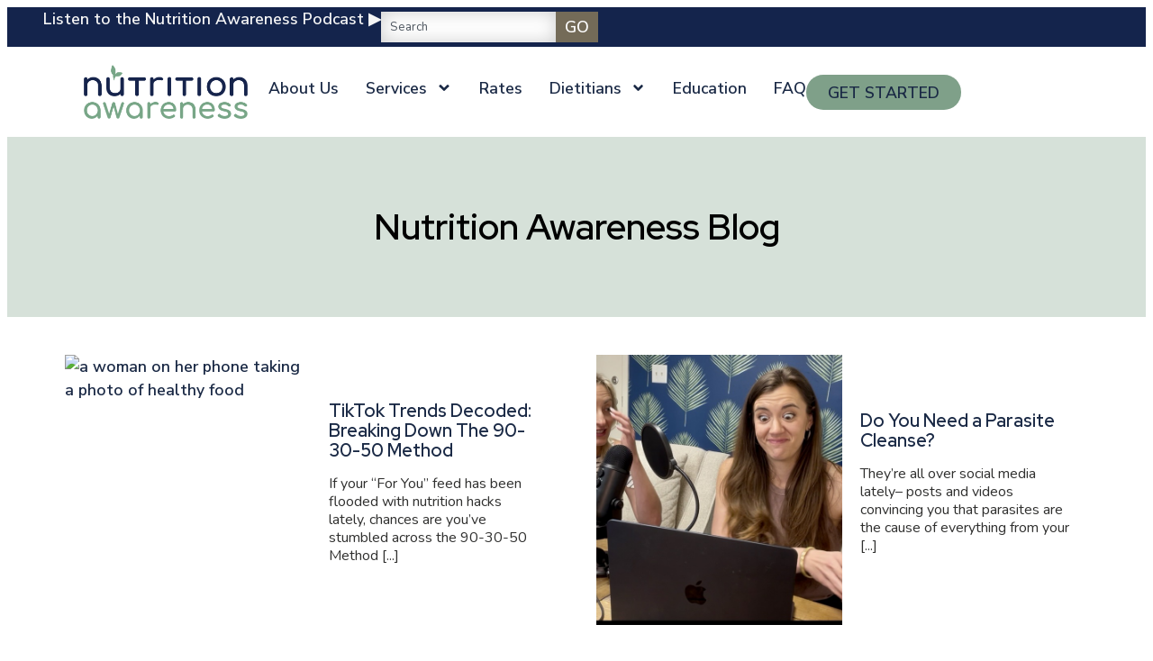

--- FILE ---
content_type: text/html; charset=UTF-8
request_url: https://www.orlandodietitian.com/tag/guilt-free-cookie-dough/
body_size: 17437
content:
<!doctype html>
<html lang="en-US">
<head>
	<meta charset="UTF-8">
	<meta name="viewport" content="width=device-width, initial-scale=1">
	<link rel="profile" href="https://gmpg.org/xfn/11">
	<meta name='robots' content='index, follow, max-image-preview:large, max-snippet:-1, max-video-preview:-1' />
	<style>img:is([sizes="auto" i], [sizes^="auto," i]) { contain-intrinsic-size: 3000px 1500px }</style>
	
	<!-- This site is optimized with the Yoast SEO plugin v26.2 - https://yoast.com/wordpress/plugins/seo/ -->
	<title>guilt free cookie dough Archives - Nutrition Awareness</title>
	<link rel="canonical" href="https://www.orlandodietitian.com/tag/guilt-free-cookie-dough/" />
	<meta property="og:locale" content="en_US" />
	<meta property="og:type" content="article" />
	<meta property="og:title" content="guilt free cookie dough Archives - Nutrition Awareness" />
	<meta property="og:url" content="https://www.orlandodietitian.com/tag/guilt-free-cookie-dough/" />
	<meta property="og:site_name" content="Nutrition Awareness" />
	<meta name="twitter:card" content="summary_large_image" />
	<script type="application/ld+json" class="yoast-schema-graph">{"@context":"https://schema.org","@graph":[{"@type":"CollectionPage","@id":"https://www.orlandodietitian.com/tag/guilt-free-cookie-dough/","url":"https://www.orlandodietitian.com/tag/guilt-free-cookie-dough/","name":"guilt free cookie dough Archives - Nutrition Awareness","isPartOf":{"@id":"https://www.orlandodietitian.com/#website"},"primaryImageOfPage":{"@id":"https://www.orlandodietitian.com/tag/guilt-free-cookie-dough/#primaryimage"},"image":{"@id":"https://www.orlandodietitian.com/tag/guilt-free-cookie-dough/#primaryimage"},"thumbnailUrl":"","breadcrumb":{"@id":"https://www.orlandodietitian.com/tag/guilt-free-cookie-dough/#breadcrumb"},"inLanguage":"en-US"},{"@type":"ImageObject","inLanguage":"en-US","@id":"https://www.orlandodietitian.com/tag/guilt-free-cookie-dough/#primaryimage","url":"","contentUrl":""},{"@type":"BreadcrumbList","@id":"https://www.orlandodietitian.com/tag/guilt-free-cookie-dough/#breadcrumb","itemListElement":[{"@type":"ListItem","position":1,"name":"Home","item":"https://www.orlandodietitian.com/"},{"@type":"ListItem","position":2,"name":"guilt free cookie dough"}]},{"@type":"WebSite","@id":"https://www.orlandodietitian.com/#website","url":"https://www.orlandodietitian.com/","name":"Nutrition Awareness","description":"Megan Ware, Registered Dietitian Nutritionist in Orlando","publisher":{"@id":"https://www.orlandodietitian.com/#organization"},"potentialAction":[{"@type":"SearchAction","target":{"@type":"EntryPoint","urlTemplate":"https://www.orlandodietitian.com/?s={search_term_string}"},"query-input":{"@type":"PropertyValueSpecification","valueRequired":true,"valueName":"search_term_string"}}],"inLanguage":"en-US"},{"@type":"Organization","@id":"https://www.orlandodietitian.com/#organization","name":"Nutrition Awareness","url":"https://www.orlandodietitian.com/","logo":{"@type":"ImageObject","inLanguage":"en-US","@id":"https://www.orlandodietitian.com/#/schema/logo/image/","url":"https://www.orlandodietitian.com/wp-content/uploads/2025/08/logo-nutrition-awareness.png","contentUrl":"https://www.orlandodietitian.com/wp-content/uploads/2025/08/logo-nutrition-awareness.png","width":700,"height":230,"caption":"Nutrition Awareness"},"image":{"@id":"https://www.orlandodietitian.com/#/schema/logo/image/"},"sameAs":["https://www.facebook.com/orlandodietitian/","https://www.instagram.com/nutrition.awareness/","https://www.tiktok.com/@nutrition_awareness/"]}]}</script>
	<!-- / Yoast SEO plugin. -->


<link rel="alternate" type="application/rss+xml" title="Nutrition Awareness &raquo; Feed" href="https://www.orlandodietitian.com/feed/" />
<link rel="alternate" type="application/rss+xml" title="Nutrition Awareness &raquo; Comments Feed" href="https://www.orlandodietitian.com/comments/feed/" />
<link rel="alternate" type="application/rss+xml" title="Nutrition Awareness &raquo; guilt free cookie dough Tag Feed" href="https://www.orlandodietitian.com/tag/guilt-free-cookie-dough/feed/" />
<link rel='stylesheet' id='wp-block-library-css' href='https://www.orlandodietitian.com/wp-includes/css/dist/block-library/style.min.css?ver=6.8.3' media='all' />
<style id='global-styles-inline-css'>
:root{--wp--preset--aspect-ratio--square: 1;--wp--preset--aspect-ratio--4-3: 4/3;--wp--preset--aspect-ratio--3-4: 3/4;--wp--preset--aspect-ratio--3-2: 3/2;--wp--preset--aspect-ratio--2-3: 2/3;--wp--preset--aspect-ratio--16-9: 16/9;--wp--preset--aspect-ratio--9-16: 9/16;--wp--preset--color--black: #000000;--wp--preset--color--cyan-bluish-gray: #abb8c3;--wp--preset--color--white: #ffffff;--wp--preset--color--pale-pink: #f78da7;--wp--preset--color--vivid-red: #cf2e2e;--wp--preset--color--luminous-vivid-orange: #ff6900;--wp--preset--color--luminous-vivid-amber: #fcb900;--wp--preset--color--light-green-cyan: #7bdcb5;--wp--preset--color--vivid-green-cyan: #00d084;--wp--preset--color--pale-cyan-blue: #8ed1fc;--wp--preset--color--vivid-cyan-blue: #0693e3;--wp--preset--color--vivid-purple: #9b51e0;--wp--preset--gradient--vivid-cyan-blue-to-vivid-purple: linear-gradient(135deg,rgba(6,147,227,1) 0%,rgb(155,81,224) 100%);--wp--preset--gradient--light-green-cyan-to-vivid-green-cyan: linear-gradient(135deg,rgb(122,220,180) 0%,rgb(0,208,130) 100%);--wp--preset--gradient--luminous-vivid-amber-to-luminous-vivid-orange: linear-gradient(135deg,rgba(252,185,0,1) 0%,rgba(255,105,0,1) 100%);--wp--preset--gradient--luminous-vivid-orange-to-vivid-red: linear-gradient(135deg,rgba(255,105,0,1) 0%,rgb(207,46,46) 100%);--wp--preset--gradient--very-light-gray-to-cyan-bluish-gray: linear-gradient(135deg,rgb(238,238,238) 0%,rgb(169,184,195) 100%);--wp--preset--gradient--cool-to-warm-spectrum: linear-gradient(135deg,rgb(74,234,220) 0%,rgb(151,120,209) 20%,rgb(207,42,186) 40%,rgb(238,44,130) 60%,rgb(251,105,98) 80%,rgb(254,248,76) 100%);--wp--preset--gradient--blush-light-purple: linear-gradient(135deg,rgb(255,206,236) 0%,rgb(152,150,240) 100%);--wp--preset--gradient--blush-bordeaux: linear-gradient(135deg,rgb(254,205,165) 0%,rgb(254,45,45) 50%,rgb(107,0,62) 100%);--wp--preset--gradient--luminous-dusk: linear-gradient(135deg,rgb(255,203,112) 0%,rgb(199,81,192) 50%,rgb(65,88,208) 100%);--wp--preset--gradient--pale-ocean: linear-gradient(135deg,rgb(255,245,203) 0%,rgb(182,227,212) 50%,rgb(51,167,181) 100%);--wp--preset--gradient--electric-grass: linear-gradient(135deg,rgb(202,248,128) 0%,rgb(113,206,126) 100%);--wp--preset--gradient--midnight: linear-gradient(135deg,rgb(2,3,129) 0%,rgb(40,116,252) 100%);--wp--preset--font-size--small: 13px;--wp--preset--font-size--medium: 20px;--wp--preset--font-size--large: 36px;--wp--preset--font-size--x-large: 42px;--wp--preset--spacing--20: 0.44rem;--wp--preset--spacing--30: 0.67rem;--wp--preset--spacing--40: 1rem;--wp--preset--spacing--50: 1.5rem;--wp--preset--spacing--60: 2.25rem;--wp--preset--spacing--70: 3.38rem;--wp--preset--spacing--80: 5.06rem;--wp--preset--shadow--natural: 6px 6px 9px rgba(0, 0, 0, 0.2);--wp--preset--shadow--deep: 12px 12px 50px rgba(0, 0, 0, 0.4);--wp--preset--shadow--sharp: 6px 6px 0px rgba(0, 0, 0, 0.2);--wp--preset--shadow--outlined: 6px 6px 0px -3px rgba(255, 255, 255, 1), 6px 6px rgba(0, 0, 0, 1);--wp--preset--shadow--crisp: 6px 6px 0px rgba(0, 0, 0, 1);}:root { --wp--style--global--content-size: 800px;--wp--style--global--wide-size: 1200px; }:where(body) { margin: 0; }.wp-site-blocks > .alignleft { float: left; margin-right: 2em; }.wp-site-blocks > .alignright { float: right; margin-left: 2em; }.wp-site-blocks > .aligncenter { justify-content: center; margin-left: auto; margin-right: auto; }:where(.wp-site-blocks) > * { margin-block-start: 24px; margin-block-end: 0; }:where(.wp-site-blocks) > :first-child { margin-block-start: 0; }:where(.wp-site-blocks) > :last-child { margin-block-end: 0; }:root { --wp--style--block-gap: 24px; }:root :where(.is-layout-flow) > :first-child{margin-block-start: 0;}:root :where(.is-layout-flow) > :last-child{margin-block-end: 0;}:root :where(.is-layout-flow) > *{margin-block-start: 24px;margin-block-end: 0;}:root :where(.is-layout-constrained) > :first-child{margin-block-start: 0;}:root :where(.is-layout-constrained) > :last-child{margin-block-end: 0;}:root :where(.is-layout-constrained) > *{margin-block-start: 24px;margin-block-end: 0;}:root :where(.is-layout-flex){gap: 24px;}:root :where(.is-layout-grid){gap: 24px;}.is-layout-flow > .alignleft{float: left;margin-inline-start: 0;margin-inline-end: 2em;}.is-layout-flow > .alignright{float: right;margin-inline-start: 2em;margin-inline-end: 0;}.is-layout-flow > .aligncenter{margin-left: auto !important;margin-right: auto !important;}.is-layout-constrained > .alignleft{float: left;margin-inline-start: 0;margin-inline-end: 2em;}.is-layout-constrained > .alignright{float: right;margin-inline-start: 2em;margin-inline-end: 0;}.is-layout-constrained > .aligncenter{margin-left: auto !important;margin-right: auto !important;}.is-layout-constrained > :where(:not(.alignleft):not(.alignright):not(.alignfull)){max-width: var(--wp--style--global--content-size);margin-left: auto !important;margin-right: auto !important;}.is-layout-constrained > .alignwide{max-width: var(--wp--style--global--wide-size);}body .is-layout-flex{display: flex;}.is-layout-flex{flex-wrap: wrap;align-items: center;}.is-layout-flex > :is(*, div){margin: 0;}body .is-layout-grid{display: grid;}.is-layout-grid > :is(*, div){margin: 0;}body{padding-top: 0px;padding-right: 0px;padding-bottom: 0px;padding-left: 0px;}a:where(:not(.wp-element-button)){text-decoration: underline;}:root :where(.wp-element-button, .wp-block-button__link){background-color: #32373c;border-width: 0;color: #fff;font-family: inherit;font-size: inherit;line-height: inherit;padding: calc(0.667em + 2px) calc(1.333em + 2px);text-decoration: none;}.has-black-color{color: var(--wp--preset--color--black) !important;}.has-cyan-bluish-gray-color{color: var(--wp--preset--color--cyan-bluish-gray) !important;}.has-white-color{color: var(--wp--preset--color--white) !important;}.has-pale-pink-color{color: var(--wp--preset--color--pale-pink) !important;}.has-vivid-red-color{color: var(--wp--preset--color--vivid-red) !important;}.has-luminous-vivid-orange-color{color: var(--wp--preset--color--luminous-vivid-orange) !important;}.has-luminous-vivid-amber-color{color: var(--wp--preset--color--luminous-vivid-amber) !important;}.has-light-green-cyan-color{color: var(--wp--preset--color--light-green-cyan) !important;}.has-vivid-green-cyan-color{color: var(--wp--preset--color--vivid-green-cyan) !important;}.has-pale-cyan-blue-color{color: var(--wp--preset--color--pale-cyan-blue) !important;}.has-vivid-cyan-blue-color{color: var(--wp--preset--color--vivid-cyan-blue) !important;}.has-vivid-purple-color{color: var(--wp--preset--color--vivid-purple) !important;}.has-black-background-color{background-color: var(--wp--preset--color--black) !important;}.has-cyan-bluish-gray-background-color{background-color: var(--wp--preset--color--cyan-bluish-gray) !important;}.has-white-background-color{background-color: var(--wp--preset--color--white) !important;}.has-pale-pink-background-color{background-color: var(--wp--preset--color--pale-pink) !important;}.has-vivid-red-background-color{background-color: var(--wp--preset--color--vivid-red) !important;}.has-luminous-vivid-orange-background-color{background-color: var(--wp--preset--color--luminous-vivid-orange) !important;}.has-luminous-vivid-amber-background-color{background-color: var(--wp--preset--color--luminous-vivid-amber) !important;}.has-light-green-cyan-background-color{background-color: var(--wp--preset--color--light-green-cyan) !important;}.has-vivid-green-cyan-background-color{background-color: var(--wp--preset--color--vivid-green-cyan) !important;}.has-pale-cyan-blue-background-color{background-color: var(--wp--preset--color--pale-cyan-blue) !important;}.has-vivid-cyan-blue-background-color{background-color: var(--wp--preset--color--vivid-cyan-blue) !important;}.has-vivid-purple-background-color{background-color: var(--wp--preset--color--vivid-purple) !important;}.has-black-border-color{border-color: var(--wp--preset--color--black) !important;}.has-cyan-bluish-gray-border-color{border-color: var(--wp--preset--color--cyan-bluish-gray) !important;}.has-white-border-color{border-color: var(--wp--preset--color--white) !important;}.has-pale-pink-border-color{border-color: var(--wp--preset--color--pale-pink) !important;}.has-vivid-red-border-color{border-color: var(--wp--preset--color--vivid-red) !important;}.has-luminous-vivid-orange-border-color{border-color: var(--wp--preset--color--luminous-vivid-orange) !important;}.has-luminous-vivid-amber-border-color{border-color: var(--wp--preset--color--luminous-vivid-amber) !important;}.has-light-green-cyan-border-color{border-color: var(--wp--preset--color--light-green-cyan) !important;}.has-vivid-green-cyan-border-color{border-color: var(--wp--preset--color--vivid-green-cyan) !important;}.has-pale-cyan-blue-border-color{border-color: var(--wp--preset--color--pale-cyan-blue) !important;}.has-vivid-cyan-blue-border-color{border-color: var(--wp--preset--color--vivid-cyan-blue) !important;}.has-vivid-purple-border-color{border-color: var(--wp--preset--color--vivid-purple) !important;}.has-vivid-cyan-blue-to-vivid-purple-gradient-background{background: var(--wp--preset--gradient--vivid-cyan-blue-to-vivid-purple) !important;}.has-light-green-cyan-to-vivid-green-cyan-gradient-background{background: var(--wp--preset--gradient--light-green-cyan-to-vivid-green-cyan) !important;}.has-luminous-vivid-amber-to-luminous-vivid-orange-gradient-background{background: var(--wp--preset--gradient--luminous-vivid-amber-to-luminous-vivid-orange) !important;}.has-luminous-vivid-orange-to-vivid-red-gradient-background{background: var(--wp--preset--gradient--luminous-vivid-orange-to-vivid-red) !important;}.has-very-light-gray-to-cyan-bluish-gray-gradient-background{background: var(--wp--preset--gradient--very-light-gray-to-cyan-bluish-gray) !important;}.has-cool-to-warm-spectrum-gradient-background{background: var(--wp--preset--gradient--cool-to-warm-spectrum) !important;}.has-blush-light-purple-gradient-background{background: var(--wp--preset--gradient--blush-light-purple) !important;}.has-blush-bordeaux-gradient-background{background: var(--wp--preset--gradient--blush-bordeaux) !important;}.has-luminous-dusk-gradient-background{background: var(--wp--preset--gradient--luminous-dusk) !important;}.has-pale-ocean-gradient-background{background: var(--wp--preset--gradient--pale-ocean) !important;}.has-electric-grass-gradient-background{background: var(--wp--preset--gradient--electric-grass) !important;}.has-midnight-gradient-background{background: var(--wp--preset--gradient--midnight) !important;}.has-small-font-size{font-size: var(--wp--preset--font-size--small) !important;}.has-medium-font-size{font-size: var(--wp--preset--font-size--medium) !important;}.has-large-font-size{font-size: var(--wp--preset--font-size--large) !important;}.has-x-large-font-size{font-size: var(--wp--preset--font-size--x-large) !important;}
:root :where(.wp-block-pullquote){font-size: 1.5em;line-height: 1.6;}
</style>
<link rel='stylesheet' id='hello-elementor-theme-style-css' href='https://www.orlandodietitian.com/wp-content/themes/hello-elementor/assets/css/theme.css?ver=3.4.4' media='all' />
<link rel='stylesheet' id='elementor-frontend-css' href='https://www.orlandodietitian.com/wp-content/plugins/elementor/assets/css/frontend.min.css?ver=3.32.5' media='all' />
<link rel='stylesheet' id='widget-heading-css' href='https://www.orlandodietitian.com/wp-content/plugins/elementor/assets/css/widget-heading.min.css?ver=3.32.5' media='all' />
<link rel='stylesheet' id='widget-search-css' href='https://www.orlandodietitian.com/wp-content/plugins/elementor-pro/assets/css/widget-search.min.css?ver=3.32.3' media='all' />
<link rel='stylesheet' id='widget-image-css' href='https://www.orlandodietitian.com/wp-content/plugins/elementor/assets/css/widget-image.min.css?ver=3.32.5' media='all' />
<link rel='stylesheet' id='widget-nav-menu-css' href='https://www.orlandodietitian.com/wp-content/plugins/elementor-pro/assets/css/widget-nav-menu.min.css?ver=3.32.3' media='all' />
<link rel='stylesheet' id='e-animation-fadeInRight-css' href='https://www.orlandodietitian.com/wp-content/plugins/elementor/assets/lib/animations/styles/fadeInRight.min.css?ver=3.32.5' media='all' />
<link rel='stylesheet' id='widget-off-canvas-css' href='https://www.orlandodietitian.com/wp-content/plugins/elementor-pro/assets/css/widget-off-canvas.min.css?ver=3.32.3' media='all' />
<link rel='stylesheet' id='widget-icon-list-css' href='https://www.orlandodietitian.com/wp-content/plugins/elementor/assets/css/widget-icon-list.min.css?ver=3.32.5' media='all' />
<link rel='stylesheet' id='e-animation-push-css' href='https://www.orlandodietitian.com/wp-content/plugins/elementor/assets/lib/animations/styles/e-animation-push.min.css?ver=3.32.5' media='all' />
<link rel='stylesheet' id='widget-social-icons-css' href='https://www.orlandodietitian.com/wp-content/plugins/elementor/assets/css/widget-social-icons.min.css?ver=3.32.5' media='all' />
<link rel='stylesheet' id='e-apple-webkit-css' href='https://www.orlandodietitian.com/wp-content/plugins/elementor/assets/css/conditionals/apple-webkit.min.css?ver=3.32.5' media='all' />
<link rel='stylesheet' id='widget-loop-common-css' href='https://www.orlandodietitian.com/wp-content/plugins/elementor-pro/assets/css/widget-loop-common.min.css?ver=3.32.3' media='all' />
<link rel='stylesheet' id='widget-loop-grid-css' href='https://www.orlandodietitian.com/wp-content/plugins/elementor-pro/assets/css/widget-loop-grid.min.css?ver=3.32.3' media='all' />
<link rel='stylesheet' id='e-popup-css' href='https://www.orlandodietitian.com/wp-content/plugins/elementor-pro/assets/css/conditionals/popup.min.css?ver=3.32.3' media='all' />
<link rel='stylesheet' id='elementor-post-5-css' href='https://www.orlandodietitian.com/wp-content/uploads/elementor/css/post-5.css?ver=1761249091' media='all' />
<link rel='stylesheet' id='elementor-post-13-css' href='https://www.orlandodietitian.com/wp-content/uploads/elementor/css/post-13.css?ver=1761249092' media='all' />
<link rel='stylesheet' id='elementor-post-107-css' href='https://www.orlandodietitian.com/wp-content/uploads/elementor/css/post-107.css?ver=1761249092' media='all' />
<link rel='stylesheet' id='elementor-post-1064896-css' href='https://www.orlandodietitian.com/wp-content/uploads/elementor/css/post-1064896.css?ver=1761265478' media='all' />
<link rel='stylesheet' id='elementor-post-1065403-css' href='https://www.orlandodietitian.com/wp-content/uploads/elementor/css/post-1065403.css?ver=1761249092' media='all' />
<link rel='stylesheet' id='hello-elementor-child-style-css' href='https://www.orlandodietitian.com/wp-content/themes/hello-theme-child-master/style.css?ver=1.0.0' media='all' />
<link rel='stylesheet' id='elementor-gf-nunitosans-css' href='https://fonts.googleapis.com/css?family=Nunito+Sans:100,100italic,200,200italic,300,300italic,400,400italic,500,500italic,600,600italic,700,700italic,800,800italic,900,900italic&#038;display=swap' media='all' />
<link rel='stylesheet' id='elementor-gf-nunito-css' href='https://fonts.googleapis.com/css?family=Nunito:100,100italic,200,200italic,300,300italic,400,400italic,500,500italic,600,600italic,700,700italic,800,800italic,900,900italic&#038;display=swap' media='all' />
<link rel='stylesheet' id='elementor-gf-redhatdisplay-css' href='https://fonts.googleapis.com/css?family=Red+Hat+Display:100,100italic,200,200italic,300,300italic,400,400italic,500,500italic,600,600italic,700,700italic,800,800italic,900,900italic&#038;display=swap' media='all' />
<script src="https://www.orlandodietitian.com/wp-includes/js/jquery/jquery.min.js?ver=3.7.1" id="jquery-core-js"></script>
<link rel="https://api.w.org/" href="https://www.orlandodietitian.com/wp-json/" /><link rel="alternate" title="JSON" type="application/json" href="https://www.orlandodietitian.com/wp-json/wp/v2/tags/1006" /><link rel="EditURI" type="application/rsd+xml" title="RSD" href="https://www.orlandodietitian.com/xmlrpc.php?rsd" />
<meta name="generator" content="WordPress 6.8.3" />
<meta name="generator" content="Elementor 3.32.5; features: e_font_icon_svg, additional_custom_breakpoints; settings: css_print_method-external, google_font-enabled, font_display-swap">
<!-- Google tag (gtag.js) -->
<script async src="https://www.googletagmanager.com/gtag/js?id=G-ZC5NT2TPJC"></script>
<script>
  window.dataLayer = window.dataLayer || [];
  function gtag(){dataLayer.push(arguments);}
  gtag('js', new Date());

  gtag('config', 'G-ZC5NT2TPJC');
</script>
			<style>
				.e-con.e-parent:nth-of-type(n+4):not(.e-lazyloaded):not(.e-no-lazyload),
				.e-con.e-parent:nth-of-type(n+4):not(.e-lazyloaded):not(.e-no-lazyload) * {
					background-image: none !important;
				}
				@media screen and (max-height: 1024px) {
					.e-con.e-parent:nth-of-type(n+3):not(.e-lazyloaded):not(.e-no-lazyload),
					.e-con.e-parent:nth-of-type(n+3):not(.e-lazyloaded):not(.e-no-lazyload) * {
						background-image: none !important;
					}
				}
				@media screen and (max-height: 640px) {
					.e-con.e-parent:nth-of-type(n+2):not(.e-lazyloaded):not(.e-no-lazyload),
					.e-con.e-parent:nth-of-type(n+2):not(.e-lazyloaded):not(.e-no-lazyload) * {
						background-image: none !important;
					}
				}
			</style>
			<link rel="icon" href="https://www.orlandodietitian.com/wp-content/uploads/2025/08/favicon-150x150.png" sizes="32x32" />
<link rel="icon" href="https://www.orlandodietitian.com/wp-content/uploads/2025/08/favicon-300x300.png" sizes="192x192" />
<link rel="apple-touch-icon" href="https://www.orlandodietitian.com/wp-content/uploads/2025/08/favicon-300x300.png" />
<meta name="msapplication-TileImage" content="https://www.orlandodietitian.com/wp-content/uploads/2025/08/favicon-300x300.png" />
</head>
<body class="archive tag tag-guilt-free-cookie-dough tag-1006 wp-custom-logo wp-embed-responsive wp-theme-hello-elementor wp-child-theme-hello-theme-child-master hello-elementor-default elementor-page-1064896 elementor-default elementor-template-full-width elementor-kit-5">


<a class="skip-link screen-reader-text" href="#content">Skip to content</a>

		<header data-elementor-type="header" data-elementor-id="13" class="elementor elementor-13 elementor-location-header" data-elementor-post-type="elementor_library">
			<div class="elementor-element elementor-element-fc04df6 e-con-full e-flex e-con e-parent" data-id="fc04df6" data-element_type="container" data-settings="{&quot;background_background&quot;:&quot;classic&quot;}">
		<div class="elementor-element elementor-element-fc6ae0d e-con-full e-flex e-con e-child" data-id="fc6ae0d" data-element_type="container" data-settings="{&quot;background_background&quot;:&quot;classic&quot;}">
				<div class="elementor-element elementor-element-3708469 elementor-widget elementor-widget-heading" data-id="3708469" data-element_type="widget" data-widget_type="heading.default">
					<div class="elementor-heading-title elementor-size-default"><a href="https://open.spotify.com/show/7Bxx2hNIwuedfCBdR92JBH?si=KggmWFLhRgm-90RpmJlPJg&#038;nd=1&#038;dlsi=ca5dab0d30a8459c" target="_blank" aria-label="opens in a new window">Listen to the Nutrition Awareness Podcast ▶️</a></div>				</div>
				<div class="elementor-element elementor-element-1611a74 elementor-widget elementor-widget-search" data-id="1611a74" data-element_type="widget" data-settings="{&quot;pagination_type_options&quot;:&quot;numbers_previous_next&quot;,&quot;submit_trigger&quot;:&quot;click_submit&quot;}" data-widget_type="search.default">
							<search class="e-search hidden" role="search">
			<form class="e-search-form" action="https://www.orlandodietitian.com" method="get">

				
				<label class="e-search-label" for="search-1611a74">
					<span class="elementor-screen-only">
						Search					</span>
									</label>

				<div class="e-search-input-wrapper">
					<input id="search-1611a74" placeholder="Search" class="e-search-input" type="search" name="s" value="" autocomplete="off" role="combobox" aria-autocomplete="list" aria-expanded="false" aria-controls="results-1611a74" aria-haspopup="listbox">
															<output id="results-1611a74" class="e-search-results-container hide-loader" aria-live="polite" aria-atomic="true" aria-label="Results for search" tabindex="0">
						<div class="e-search-results"></div>
											</output>
									</div>
				
				
				<button class="e-search-submit  " type="submit">
					
										<span class="">
						Go					</span>
									</button>
				<input type="hidden" name="e_search_props" value="1611a74-13">
			</form>
		</search>
						</div>
				</div>
		<div class="elementor-element elementor-element-e3c908d e-flex e-con-boxed e-con e-child" data-id="e3c908d" data-element_type="container">
					<div class="e-con-inner">
				<div class="elementor-element elementor-element-449c8aca elementor-widget__width-initial elementor-widget elementor-widget-theme-site-logo elementor-widget-image" data-id="449c8aca" data-element_type="widget" data-widget_type="theme-site-logo.default">
											<a href="https://www.orlandodietitian.com">
			<img fetchpriority="high" width="700" height="230" src="https://www.orlandodietitian.com/wp-content/uploads/2025/08/logo-nutrition-awareness.png" class="attachment-full size-full wp-image-16" alt="Nutrition Awareness logo" srcset="https://www.orlandodietitian.com/wp-content/uploads/2025/08/logo-nutrition-awareness.png 700w, https://www.orlandodietitian.com/wp-content/uploads/2025/08/logo-nutrition-awareness-300x99.png 300w" sizes="(max-width: 700px) 100vw, 700px" />				</a>
											</div>
		<div class="elementor-element elementor-element-d7f981a e-con-full e-flex e-con e-child" data-id="d7f981a" data-element_type="container">
				<div class="elementor-element elementor-element-5f1ae934 elementor-nav-menu__align-end elementor-nav-menu--stretch elementor-hidden-tablet elementor-hidden-mobile elementor-nav-menu--dropdown-tablet elementor-nav-menu__text-align-aside elementor-nav-menu--toggle elementor-nav-menu--burger elementor-widget elementor-widget-nav-menu" data-id="5f1ae934" data-element_type="widget" data-settings="{&quot;submenu_icon&quot;:{&quot;value&quot;:&quot;&lt;svg aria-hidden=\&quot;true\&quot; class=\&quot;e-font-icon-svg e-fas-angle-down\&quot; viewBox=\&quot;0 0 320 512\&quot; xmlns=\&quot;http:\/\/www.w3.org\/2000\/svg\&quot;&gt;&lt;path d=\&quot;M143 352.3L7 216.3c-9.4-9.4-9.4-24.6 0-33.9l22.6-22.6c9.4-9.4 24.6-9.4 33.9 0l96.4 96.4 96.4-96.4c9.4-9.4 24.6-9.4 33.9 0l22.6 22.6c9.4 9.4 9.4 24.6 0 33.9l-136 136c-9.2 9.4-24.4 9.4-33.8 0z\&quot;&gt;&lt;\/path&gt;&lt;\/svg&gt;&quot;,&quot;library&quot;:&quot;fa-solid&quot;},&quot;full_width&quot;:&quot;stretch&quot;,&quot;layout&quot;:&quot;horizontal&quot;,&quot;toggle&quot;:&quot;burger&quot;}" data-widget_type="nav-menu.default">
								<nav aria-label="Menu" class="elementor-nav-menu--main elementor-nav-menu__container elementor-nav-menu--layout-horizontal e--pointer-underline e--animation-fade">
				<ul id="menu-1-5f1ae934" class="elementor-nav-menu"><li class="menu-item menu-item-type-post_type menu-item-object-page menu-item-61"><a href="https://www.orlandodietitian.com/about-us/" class="elementor-item">About Us</a></li>
<li class="menu-item menu-item-type-custom menu-item-object-custom menu-item-has-children menu-item-1064957"><a href="#" class="elementor-item elementor-item-anchor">Services</a>
<ul class="sub-menu elementor-nav-menu--dropdown">
	<li class="menu-item menu-item-type-post_type menu-item-object-page menu-item-1064958"><a href="https://www.orlandodietitian.com/coaching/" class="elementor-sub-item">Nutrition Coaching</a></li>
	<li class="menu-item menu-item-type-post_type menu-item-object-page menu-item-1064960"><a href="https://www.orlandodietitian.com/speaking/" class="elementor-sub-item">Nutrition Speaking Engagements and&nbsp;Workshops</a></li>
	<li class="menu-item menu-item-type-post_type menu-item-object-page menu-item-1064959"><a href="https://www.orlandodietitian.com/nutrition-consulting/" class="elementor-sub-item">Nutrition Consulting</a></li>
</ul>
</li>
<li class="menu-item menu-item-type-post_type menu-item-object-page menu-item-62"><a href="https://www.orlandodietitian.com/rates/" class="elementor-item">Rates</a></li>
<li class="menu-item menu-item-type-custom menu-item-object-custom menu-item-has-children menu-item-63"><a href="#" class="elementor-item elementor-item-anchor">Dietitians</a>
<ul class="sub-menu elementor-nav-menu--dropdown">
	<li class="menu-item menu-item-type-post_type menu-item-object-page menu-item-64"><a href="https://www.orlandodietitian.com/megan-ware-rdn-ld/" class="elementor-sub-item">Megan Ware, RDN, LD</a></li>
	<li class="menu-item menu-item-type-post_type menu-item-object-page menu-item-65"><a href="https://www.orlandodietitian.com/kait-richardson-rdn-ld-cpt/" class="elementor-sub-item">Kait Richardson, RDN, LD</a></li>
</ul>
</li>
<li class="menu-item menu-item-type-post_type menu-item-object-page current_page_parent menu-item-43"><a href="https://www.orlandodietitian.com/blog/" class="elementor-item">Education</a></li>
<li class="menu-item menu-item-type-post_type menu-item-object-page menu-item-45"><a href="https://www.orlandodietitian.com/faq/" class="elementor-item">FAQ</a></li>
</ul>			</nav>
					<div class="elementor-menu-toggle" role="button" tabindex="0" aria-label="Menu Toggle" aria-expanded="false">
			<span class="elementor-menu-toggle__icon--open"><svg xmlns="http://www.w3.org/2000/svg" viewBox="0 0 150 150"><path d="m30 45h90v10h-90zm0 25h90v10h-90zm0 25h90v10h-90z"></path></svg></span><svg aria-hidden="true" role="presentation" class="elementor-menu-toggle__icon--close e-font-icon-svg e-eicon-close" viewBox="0 0 1000 1000" xmlns="http://www.w3.org/2000/svg"><path d="M742 167L500 408 258 167C246 154 233 150 217 150 196 150 179 158 167 167 154 179 150 196 150 212 150 229 154 242 171 254L408 500 167 742C138 771 138 800 167 829 196 858 225 858 254 829L496 587 738 829C750 842 767 846 783 846 800 846 817 842 829 829 842 817 846 804 846 783 846 767 842 750 829 737L588 500 833 258C863 229 863 200 833 171 804 137 775 137 742 167Z"></path></svg>		</div>
					<nav class="elementor-nav-menu--dropdown elementor-nav-menu__container" aria-hidden="true">
				<ul id="menu-2-5f1ae934" class="elementor-nav-menu"><li class="menu-item menu-item-type-post_type menu-item-object-page menu-item-61"><a href="https://www.orlandodietitian.com/about-us/" class="elementor-item" tabindex="-1">About Us</a></li>
<li class="menu-item menu-item-type-custom menu-item-object-custom menu-item-has-children menu-item-1064957"><a href="#" class="elementor-item elementor-item-anchor" tabindex="-1">Services</a>
<ul class="sub-menu elementor-nav-menu--dropdown">
	<li class="menu-item menu-item-type-post_type menu-item-object-page menu-item-1064958"><a href="https://www.orlandodietitian.com/coaching/" class="elementor-sub-item" tabindex="-1">Nutrition Coaching</a></li>
	<li class="menu-item menu-item-type-post_type menu-item-object-page menu-item-1064960"><a href="https://www.orlandodietitian.com/speaking/" class="elementor-sub-item" tabindex="-1">Nutrition Speaking Engagements and&nbsp;Workshops</a></li>
	<li class="menu-item menu-item-type-post_type menu-item-object-page menu-item-1064959"><a href="https://www.orlandodietitian.com/nutrition-consulting/" class="elementor-sub-item" tabindex="-1">Nutrition Consulting</a></li>
</ul>
</li>
<li class="menu-item menu-item-type-post_type menu-item-object-page menu-item-62"><a href="https://www.orlandodietitian.com/rates/" class="elementor-item" tabindex="-1">Rates</a></li>
<li class="menu-item menu-item-type-custom menu-item-object-custom menu-item-has-children menu-item-63"><a href="#" class="elementor-item elementor-item-anchor" tabindex="-1">Dietitians</a>
<ul class="sub-menu elementor-nav-menu--dropdown">
	<li class="menu-item menu-item-type-post_type menu-item-object-page menu-item-64"><a href="https://www.orlandodietitian.com/megan-ware-rdn-ld/" class="elementor-sub-item" tabindex="-1">Megan Ware, RDN, LD</a></li>
	<li class="menu-item menu-item-type-post_type menu-item-object-page menu-item-65"><a href="https://www.orlandodietitian.com/kait-richardson-rdn-ld-cpt/" class="elementor-sub-item" tabindex="-1">Kait Richardson, RDN, LD</a></li>
</ul>
</li>
<li class="menu-item menu-item-type-post_type menu-item-object-page current_page_parent menu-item-43"><a href="https://www.orlandodietitian.com/blog/" class="elementor-item" tabindex="-1">Education</a></li>
<li class="menu-item menu-item-type-post_type menu-item-object-page menu-item-45"><a href="https://www.orlandodietitian.com/faq/" class="elementor-item" tabindex="-1">FAQ</a></li>
</ul>			</nav>
						</div>
				<div class="elementor-element elementor-element-566c7eda elementor-hidden-tablet elementor-hidden-mobile elementor-widget elementor-widget-button" data-id="566c7eda" data-element_type="widget" data-widget_type="button.default">
										<a class="elementor-button elementor-button-link elementor-size-sm" href="https://www.orlandodietitian.com/contact/">
						<span class="elementor-button-content-wrapper">
									<span class="elementor-button-text">Get Started</span>
					</span>
					</a>
								</div>
				<div class="elementor-element elementor-element-1e75e15 elementor-hidden-desktop elementor-view-default elementor-widget elementor-widget-icon" data-id="1e75e15" data-element_type="widget" data-widget_type="icon.default">
							<div class="elementor-icon-wrapper">
			<a class="elementor-icon" href="#elementor-action%3Aaction%3Doff_canvas%3Aopen%26settings%3DeyJpZCI6IjZjN2M0ZTIiLCJkaXNwbGF5TW9kZSI6Im9wZW4ifQ%3D%3D">
			<svg xmlns="http://www.w3.org/2000/svg" viewBox="0 0 150 150"><path d="m30 45h90v10h-90zm0 25h90v10h-90zm0 25h90v10h-90z"></path></svg>			</a>
		</div>
						</div>
				<div class="elementor-element elementor-element-6c7c4e2 elementor-widget elementor-widget-off-canvas" data-id="6c7c4e2" data-element_type="widget" data-settings="{&quot;entrance_animation_tablet&quot;:&quot;fadeInRight&quot;,&quot;exit_animation_tablet&quot;:&quot;fadeInRight&quot;}" data-widget_type="off-canvas.default">
							<div id="off-canvas-6c7c4e2" class="e-off-canvas" role="dialog" aria-hidden="true" aria-label="Off-Canvas" aria-modal="true" inert="" data-delay-child-handlers="true">
			<div class="e-off-canvas__overlay"></div>
			<div class="e-off-canvas__main">
				<div class="e-off-canvas__content">
					<div class="elementor-element elementor-element-b81616c e-con-full e-flex e-con e-child" data-id="b81616c" data-element_type="container">
				<div class="elementor-element elementor-element-2bba393 elementor-view-default elementor-widget elementor-widget-icon" data-id="2bba393" data-element_type="widget" data-widget_type="icon.default">
							<div class="elementor-icon-wrapper">
			<a class="elementor-icon" href="#elementor-action%3Aaction%3Doff_canvas%3Aopen%26settings%3DeyJpZCI6IjZjN2M0ZTIiLCJkaXNwbGF5TW9kZSI6Im9wZW4ifQ%3D%3D">
			<svg xmlns="http://www.w3.org/2000/svg" viewBox="0 0 150 150"><path d="m110.36 46.72-7.08-7.08-28.28 28.29-28.28-28.29-7.08 7.08 28.29 28.28-28.29 28.28 7.08 7.08 28.28-28.29 28.28 28.29 7.08-7.08-28.29-28.28z"></path></svg>			</a>
		</div>
						</div>
		<div class="elementor-element elementor-element-df6f3de e-flex e-con-boxed e-con e-child" data-id="df6f3de" data-element_type="container">
					<div class="e-con-inner">
				<div class="elementor-element elementor-element-f5bb71a elementor-widget elementor-widget-nav-menu" data-id="f5bb71a" data-element_type="widget" data-settings="{&quot;submenu_icon&quot;:{&quot;value&quot;:&quot;&lt;svg aria-hidden=\&quot;true\&quot; class=\&quot;e-font-icon-svg e-fas-angle-down\&quot; viewBox=\&quot;0 0 320 512\&quot; xmlns=\&quot;http:\/\/www.w3.org\/2000\/svg\&quot;&gt;&lt;path d=\&quot;M143 352.3L7 216.3c-9.4-9.4-9.4-24.6 0-33.9l22.6-22.6c9.4-9.4 24.6-9.4 33.9 0l96.4 96.4 96.4-96.4c9.4-9.4 24.6-9.4 33.9 0l22.6 22.6c9.4 9.4 9.4 24.6 0 33.9l-136 136c-9.2 9.4-24.4 9.4-33.8 0z\&quot;&gt;&lt;\/path&gt;&lt;\/svg&gt;&quot;,&quot;library&quot;:&quot;fa-solid&quot;},&quot;layout&quot;:&quot;dropdown&quot;}" data-widget_type="nav-menu.default">
								<nav class="elementor-nav-menu--dropdown elementor-nav-menu__container" aria-hidden="true">
				<ul id="menu-2-f5bb71a" class="elementor-nav-menu"><li class="menu-item menu-item-type-post_type menu-item-object-page menu-item-61"><a href="https://www.orlandodietitian.com/about-us/" class="elementor-item" tabindex="-1">About Us</a></li>
<li class="menu-item menu-item-type-custom menu-item-object-custom menu-item-has-children menu-item-1064957"><a href="#" class="elementor-item elementor-item-anchor" tabindex="-1">Services</a>
<ul class="sub-menu elementor-nav-menu--dropdown">
	<li class="menu-item menu-item-type-post_type menu-item-object-page menu-item-1064958"><a href="https://www.orlandodietitian.com/coaching/" class="elementor-sub-item" tabindex="-1">Nutrition Coaching</a></li>
	<li class="menu-item menu-item-type-post_type menu-item-object-page menu-item-1064960"><a href="https://www.orlandodietitian.com/speaking/" class="elementor-sub-item" tabindex="-1">Nutrition Speaking Engagements and&nbsp;Workshops</a></li>
	<li class="menu-item menu-item-type-post_type menu-item-object-page menu-item-1064959"><a href="https://www.orlandodietitian.com/nutrition-consulting/" class="elementor-sub-item" tabindex="-1">Nutrition Consulting</a></li>
</ul>
</li>
<li class="menu-item menu-item-type-post_type menu-item-object-page menu-item-62"><a href="https://www.orlandodietitian.com/rates/" class="elementor-item" tabindex="-1">Rates</a></li>
<li class="menu-item menu-item-type-custom menu-item-object-custom menu-item-has-children menu-item-63"><a href="#" class="elementor-item elementor-item-anchor" tabindex="-1">Dietitians</a>
<ul class="sub-menu elementor-nav-menu--dropdown">
	<li class="menu-item menu-item-type-post_type menu-item-object-page menu-item-64"><a href="https://www.orlandodietitian.com/megan-ware-rdn-ld/" class="elementor-sub-item" tabindex="-1">Megan Ware, RDN, LD</a></li>
	<li class="menu-item menu-item-type-post_type menu-item-object-page menu-item-65"><a href="https://www.orlandodietitian.com/kait-richardson-rdn-ld-cpt/" class="elementor-sub-item" tabindex="-1">Kait Richardson, RDN, LD</a></li>
</ul>
</li>
<li class="menu-item menu-item-type-post_type menu-item-object-page current_page_parent menu-item-43"><a href="https://www.orlandodietitian.com/blog/" class="elementor-item" tabindex="-1">Education</a></li>
<li class="menu-item menu-item-type-post_type menu-item-object-page menu-item-45"><a href="https://www.orlandodietitian.com/faq/" class="elementor-item" tabindex="-1">FAQ</a></li>
</ul>			</nav>
						</div>
				<div class="elementor-element elementor-element-81543d7 elementor-widget elementor-widget-button" data-id="81543d7" data-element_type="widget" data-widget_type="button.default">
										<a class="elementor-button elementor-button-link elementor-size-sm" href="https://www.orlandodietitian.com/contact/">
						<span class="elementor-button-content-wrapper">
									<span class="elementor-button-text">Get Started</span>
					</span>
					</a>
								</div>
					</div>
				</div>
				</div>
						</div>
			</div>
		</div>
						</div>
				</div>
					</div>
				</div>
				</div>
				</header>
				<div data-elementor-type="archive" data-elementor-id="1064896" class="elementor elementor-1064896 elementor-location-archive" data-elementor-post-type="elementor_library">
			<div class="elementor-element elementor-element-126f38eb e-flex e-con-boxed e-con e-parent" data-id="126f38eb" data-element_type="container" data-settings="{&quot;background_background&quot;:&quot;classic&quot;}">
					<div class="e-con-inner">
				<div class="elementor-element elementor-element-ad0d5bc elementor-widget elementor-widget-heading" data-id="ad0d5bc" data-element_type="widget" data-widget_type="heading.default">
					<h1 class="elementor-heading-title elementor-size-default">Nutrition Awareness Blog</h1>				</div>
					</div>
				</div>
		<div class="elementor-element elementor-element-cb4bf7a e-flex e-con-boxed e-con e-parent" data-id="cb4bf7a" data-element_type="container">
					<div class="e-con-inner">
				<div class="elementor-element elementor-element-50d7b9d elementor-grid-2 elementor-grid-tablet-1 elementor-grid-mobile-1 elementor-widget elementor-widget-loop-grid" data-id="50d7b9d" data-element_type="widget" data-settings="{&quot;template_id&quot;:1064905,&quot;columns&quot;:2,&quot;columns_tablet&quot;:1,&quot;row_gap&quot;:{&quot;unit&quot;:&quot;px&quot;,&quot;size&quot;:40,&quot;sizes&quot;:[]},&quot;pagination_type&quot;:&quot;load_more_on_click&quot;,&quot;row_gap_tablet&quot;:{&quot;unit&quot;:&quot;px&quot;,&quot;size&quot;:40,&quot;sizes&quot;:[]},&quot;_skin&quot;:&quot;post&quot;,&quot;columns_mobile&quot;:&quot;1&quot;,&quot;edit_handle_selector&quot;:&quot;[data-elementor-type=\&quot;loop-item\&quot;]&quot;,&quot;load_more_spinner&quot;:{&quot;value&quot;:&quot;fas fa-spinner&quot;,&quot;library&quot;:&quot;fa-solid&quot;},&quot;row_gap_mobile&quot;:{&quot;unit&quot;:&quot;px&quot;,&quot;size&quot;:&quot;&quot;,&quot;sizes&quot;:[]}}" data-widget_type="loop-grid.post">
				<div class="elementor-widget-container">
							<div class="elementor-loop-container elementor-grid" role="list">
		<style id="loop-1064905">.elementor-1064905 .elementor-element.elementor-element-65f91c9{--display:flex;border-style:solid;--border-style:solid;border-width:2px 2px 2px 2px;--border-top-width:2px;--border-right-width:2px;--border-bottom-width:2px;--border-left-width:2px;border-color:var( --e-global-color-2764f94 );--border-color:var( --e-global-color-2764f94 );}.elementor-1064905 .elementor-element.elementor-element-65f91c9:hover{box-shadow:0px 0px 10px 0px rgba(0, 0, 0, 0.2);}.elementor-1064905 .elementor-element.elementor-element-7aabc9d{--display:flex;--flex-direction:row;--container-widget-width:calc( ( 1 - var( --container-widget-flex-grow ) ) * 100% );--container-widget-height:100%;--container-widget-flex-grow:1;--container-widget-align-self:stretch;--flex-wrap-mobile:wrap;--justify-content:space-between;--align-items:center;--gap:0px 0px;--row-gap:0px;--column-gap:0px;--padding-top:0px;--padding-bottom:0px;--padding-left:0px;--padding-right:0px;}.elementor-1064905 .elementor-element.elementor-element-c18e2aa{width:var( --container-widget-width, 50% );max-width:50%;--container-widget-width:50%;--container-widget-flex-grow:0;text-align:left;}.elementor-1064905 .elementor-element.elementor-element-c18e2aa img{width:100%;max-width:300px;height:300px;object-fit:cover;object-position:top center;}.elementor-1064905 .elementor-element.elementor-element-a3715f5{--display:flex;--gap:0px 0px;--row-gap:0px;--column-gap:0px;--padding-top:20px;--padding-bottom:20px;--padding-left:20px;--padding-right:20px;}.elementor-1064905 .elementor-element.elementor-element-ddb2936 .elementor-heading-title{font-size:1.25rem;line-height:1.1em;}.elementor-1064905 .elementor-element.elementor-element-9fecdbe{font-family:"Nunito", Sans-serif;font-size:1rem;font-weight:400;line-height:1.3em;margin-bottom:0px;color:var( --e-global-color-text );}@media(max-width:1024px){.elementor-1064905 .elementor-element.elementor-element-7aabc9d{--justify-content:space-between;}.elementor-1064905 .elementor-element.elementor-element-c18e2aa{--container-widget-width:300px;--container-widget-flex-grow:0;width:var( --container-widget-width, 300px );max-width:300px;}.elementor-1064905 .elementor-element.elementor-element-c18e2aa img{object-position:center center;}.elementor-1064905 .elementor-element.elementor-element-a3715f5{--padding-top:20px;--padding-bottom:20px;--padding-left:40px;--padding-right:40px;}.elementor-1064905 .elementor-element.elementor-element-9fecdbe{margin-bottom:0px;}}@media(max-width:767px){.elementor-1064905 .elementor-element.elementor-element-65f91c9{--width:300px;}.elementor-1064905 .elementor-element.elementor-element-c18e2aa{width:100%;max-width:100%;}.elementor-1064905 .elementor-element.elementor-element-c18e2aa img{object-position:center center;}.elementor-1064905 .elementor-element.elementor-element-a3715f5{--padding-top:20px;--padding-bottom:20px;--padding-left:20px;--padding-right:20px;}}@media(min-width:768px){.elementor-1064905 .elementor-element.elementor-element-a3715f5{--width:50%;}}@media(max-width:1024px) and (min-width:768px){.elementor-1064905 .elementor-element.elementor-element-a3715f5{--width:calc(100% - 300px);}}</style>		<div data-elementor-type="loop-item" data-elementor-id="1064905" class="elementor elementor-1064905 e-loop-item e-loop-item-1065466 post-1065466 post type-post status-publish format-standard has-post-thumbnail hentry category-general" data-elementor-post-type="elementor_library" data-custom-edit-handle="1">
			<a class="elementor-element elementor-element-65f91c9 e-con-full e-flex e-con e-parent" data-id="65f91c9" data-element_type="container" href="https://www.orlandodietitian.com/2025/10/90-30-50-method/">
		<div class="elementor-element elementor-element-7aabc9d e-flex e-con-boxed e-con e-child" data-id="7aabc9d" data-element_type="container">
					<div class="e-con-inner">
				<div class="elementor-element elementor-element-c18e2aa elementor-widget__width-initial elementor-widget-mobile__width-inherit elementor-widget elementor-widget-theme-post-featured-image elementor-widget-image" data-id="c18e2aa" data-element_type="widget" data-widget_type="theme-post-featured-image.default">
															<img width="740" height="416" src="https://www.orlandodietitian.com/wp-content/uploads/2025/10/6f6853_47decc9c81f14e32a8dabbb8fe12fa1bmv2.jpg.avif" class="attachment-full size-full wp-image-1065467" alt="a woman on her phone taking a photo of healthy food" srcset="https://www.orlandodietitian.com/wp-content/uploads/2025/10/6f6853_47decc9c81f14e32a8dabbb8fe12fa1bmv2.jpg.avif 740w, https://www.orlandodietitian.com/wp-content/uploads/2025/10/6f6853_47decc9c81f14e32a8dabbb8fe12fa1bmv2.jpg-300x169.avif 300w" sizes="(max-width: 740px) 100vw, 740px" />															</div>
		<div class="elementor-element elementor-element-a3715f5 e-con-full e-flex e-con e-child" data-id="a3715f5" data-element_type="container">
				<div class="elementor-element elementor-element-ddb2936 elementor-widget elementor-widget-theme-post-title elementor-page-title elementor-widget-heading" data-id="ddb2936" data-element_type="widget" data-widget_type="theme-post-title.default">
					<h3 class="elementor-heading-title elementor-size-default">TikTok Trends Decoded: Breaking Down The 90-30-50 Method</h3>				</div>
				<div class="elementor-element elementor-element-9fecdbe elementor-widget elementor-widget-theme-post-excerpt" data-id="9fecdbe" data-element_type="widget" data-widget_type="theme-post-excerpt.default">
					<p>If your “For You” feed has been flooded with nutrition hacks lately, chances are you’ve stumbled across the 90-30-50 Method [...]				</div>
				</div>
					</div>
				</div>
				</a>
				</div>
				<div data-elementor-type="loop-item" data-elementor-id="1064905" class="elementor elementor-1064905 e-loop-item e-loop-item-1065459 post-1065459 post type-post status-publish format-standard has-post-thumbnail hentry category-general" data-elementor-post-type="elementor_library" data-custom-edit-handle="1">
			<a class="elementor-element elementor-element-65f91c9 e-con-full e-flex e-con e-parent" data-id="65f91c9" data-element_type="container" href="https://www.orlandodietitian.com/2025/10/parasite-cleanse/">
		<div class="elementor-element elementor-element-7aabc9d e-flex e-con-boxed e-con e-child" data-id="7aabc9d" data-element_type="container">
					<div class="e-con-inner">
				<div class="elementor-element elementor-element-c18e2aa elementor-widget__width-initial elementor-widget-mobile__width-inherit elementor-widget elementor-widget-theme-post-featured-image elementor-widget-image" data-id="c18e2aa" data-element_type="widget" data-widget_type="theme-post-featured-image.default">
															<img width="1170" height="666" src="https://www.orlandodietitian.com/wp-content/uploads/2025/10/IMG_3232.jpg" class="attachment-full size-full wp-image-1065460" alt="nutrition awareness podcast" srcset="https://www.orlandodietitian.com/wp-content/uploads/2025/10/IMG_3232.jpg 1170w, https://www.orlandodietitian.com/wp-content/uploads/2025/10/IMG_3232-300x171.jpg 300w, https://www.orlandodietitian.com/wp-content/uploads/2025/10/IMG_3232-1024x583.jpg 1024w, https://www.orlandodietitian.com/wp-content/uploads/2025/10/IMG_3232-768x437.jpg 768w" sizes="(max-width: 1170px) 100vw, 1170px" />															</div>
		<div class="elementor-element elementor-element-a3715f5 e-con-full e-flex e-con e-child" data-id="a3715f5" data-element_type="container">
				<div class="elementor-element elementor-element-ddb2936 elementor-widget elementor-widget-theme-post-title elementor-page-title elementor-widget-heading" data-id="ddb2936" data-element_type="widget" data-widget_type="theme-post-title.default">
					<h3 class="elementor-heading-title elementor-size-default">Do You Need a Parasite Cleanse?</h3>				</div>
				<div class="elementor-element elementor-element-9fecdbe elementor-widget elementor-widget-theme-post-excerpt" data-id="9fecdbe" data-element_type="widget" data-widget_type="theme-post-excerpt.default">
					<p>They&#8217;re all over social media lately&#8211; posts and videos convincing you that parasites are the cause of everything from your [...]				</div>
				</div>
					</div>
				</div>
				</a>
				</div>
				<div data-elementor-type="loop-item" data-elementor-id="1064905" class="elementor elementor-1064905 e-loop-item e-loop-item-1065446 post-1065446 post type-post status-publish format-standard has-post-thumbnail hentry category-nutrition-education tag-dietitian tag-nutrition" data-elementor-post-type="elementor_library" data-custom-edit-handle="1">
			<a class="elementor-element elementor-element-65f91c9 e-con-full e-flex e-con e-parent" data-id="65f91c9" data-element_type="container" href="https://www.orlandodietitian.com/2025/10/natural-flavors/">
		<div class="elementor-element elementor-element-7aabc9d e-flex e-con-boxed e-con e-child" data-id="7aabc9d" data-element_type="container">
					<div class="e-con-inner">
				<div class="elementor-element elementor-element-c18e2aa elementor-widget__width-initial elementor-widget-mobile__width-inherit elementor-widget elementor-widget-theme-post-featured-image elementor-widget-image" data-id="c18e2aa" data-element_type="widget" data-widget_type="theme-post-featured-image.default">
															<img loading="lazy" width="2240" height="1260" src="https://www.orlandodietitian.com/wp-content/uploads/2025/10/natural-flavors-blog-GIF.jpg" class="attachment-full size-full wp-image-1065449" alt="natural flavors in food, what do natural flavors look like" srcset="https://www.orlandodietitian.com/wp-content/uploads/2025/10/natural-flavors-blog-GIF.jpg 2240w, https://www.orlandodietitian.com/wp-content/uploads/2025/10/natural-flavors-blog-GIF-300x169.jpg 300w, https://www.orlandodietitian.com/wp-content/uploads/2025/10/natural-flavors-blog-GIF-1024x576.jpg 1024w, https://www.orlandodietitian.com/wp-content/uploads/2025/10/natural-flavors-blog-GIF-768x432.jpg 768w, https://www.orlandodietitian.com/wp-content/uploads/2025/10/natural-flavors-blog-GIF-1536x864.jpg 1536w, https://www.orlandodietitian.com/wp-content/uploads/2025/10/natural-flavors-blog-GIF-2048x1152.jpg 2048w" sizes="(max-width: 2240px) 100vw, 2240px" />															</div>
		<div class="elementor-element elementor-element-a3715f5 e-con-full e-flex e-con e-child" data-id="a3715f5" data-element_type="container">
				<div class="elementor-element elementor-element-ddb2936 elementor-widget elementor-widget-theme-post-title elementor-page-title elementor-widget-heading" data-id="ddb2936" data-element_type="widget" data-widget_type="theme-post-title.default">
					<h3 class="elementor-heading-title elementor-size-default">Natural Flavors: What They Are, Where They&#8217;re Hiding, and Smarter Swaps You Can Make</h3>				</div>
				<div class="elementor-element elementor-element-9fecdbe elementor-widget elementor-widget-theme-post-excerpt" data-id="9fecdbe" data-element_type="widget" data-widget_type="theme-post-excerpt.default">
					<p>If you’ve ever flipped over a package and scanned the ingredient list, chances are you’ve seen “natural flavors” pop up [...]				</div>
				</div>
					</div>
				</div>
				</a>
				</div>
				<div data-elementor-type="loop-item" data-elementor-id="1064905" class="elementor elementor-1064905 e-loop-item e-loop-item-1065411 post-1065411 post type-post status-publish format-standard has-post-thumbnail hentry category-fertility-hormones category-general category-healthy-tips" data-elementor-post-type="elementor_library" data-custom-edit-handle="1">
			<a class="elementor-element elementor-element-65f91c9 e-con-full e-flex e-con e-parent" data-id="65f91c9" data-element_type="container" href="https://www.orlandodietitian.com/2025/10/what-orlandos-fertility-dietitian-wants-you-to-know-5-fertility-boosting-habits/">
		<div class="elementor-element elementor-element-7aabc9d e-flex e-con-boxed e-con e-child" data-id="7aabc9d" data-element_type="container">
					<div class="e-con-inner">
				<div class="elementor-element elementor-element-c18e2aa elementor-widget__width-initial elementor-widget-mobile__width-inherit elementor-widget elementor-widget-theme-post-featured-image elementor-widget-image" data-id="c18e2aa" data-element_type="widget" data-widget_type="theme-post-featured-image.default">
															<img loading="lazy" width="1080" height="1080" src="https://www.orlandodietitian.com/wp-content/uploads/2025/10/fix-your-diet-boost-fertility-blog-cover.jpg" class="attachment-full size-full wp-image-1065456" alt="fertility dietitian" srcset="https://www.orlandodietitian.com/wp-content/uploads/2025/10/fix-your-diet-boost-fertility-blog-cover.jpg 1080w, https://www.orlandodietitian.com/wp-content/uploads/2025/10/fix-your-diet-boost-fertility-blog-cover-300x300.jpg 300w, https://www.orlandodietitian.com/wp-content/uploads/2025/10/fix-your-diet-boost-fertility-blog-cover-1024x1024.jpg 1024w, https://www.orlandodietitian.com/wp-content/uploads/2025/10/fix-your-diet-boost-fertility-blog-cover-150x150.jpg 150w, https://www.orlandodietitian.com/wp-content/uploads/2025/10/fix-your-diet-boost-fertility-blog-cover-768x768.jpg 768w" sizes="(max-width: 1080px) 100vw, 1080px" />															</div>
		<div class="elementor-element elementor-element-a3715f5 e-con-full e-flex e-con e-child" data-id="a3715f5" data-element_type="container">
				<div class="elementor-element elementor-element-ddb2936 elementor-widget elementor-widget-theme-post-title elementor-page-title elementor-widget-heading" data-id="ddb2936" data-element_type="widget" data-widget_type="theme-post-title.default">
					<h3 class="elementor-heading-title elementor-size-default">What Orlando&#8217;s Fertility Dietitian Wants You to Know (5 Fertility-Boosting Habits)</h3>				</div>
				<div class="elementor-element elementor-element-9fecdbe elementor-widget elementor-widget-theme-post-excerpt" data-id="9fecdbe" data-element_type="widget" data-widget_type="theme-post-excerpt.default">
					For women wanting to optimize their health for fertility and hormone balance with nutrition and lifestyle,, there are some key [...]				</div>
				</div>
					</div>
				</div>
				</a>
				</div>
				<div data-elementor-type="loop-item" data-elementor-id="1064905" class="elementor elementor-1064905 e-loop-item e-loop-item-1065397 post-1065397 post type-post status-publish format-standard has-post-thumbnail hentry category-general" data-elementor-post-type="elementor_library" data-custom-edit-handle="1">
			<a class="elementor-element elementor-element-65f91c9 e-con-full e-flex e-con e-parent" data-id="65f91c9" data-element_type="container" href="https://www.orlandodietitian.com/2025/10/food-sensitivity-test-2/">
		<div class="elementor-element elementor-element-7aabc9d e-flex e-con-boxed e-con e-child" data-id="7aabc9d" data-element_type="container">
					<div class="e-con-inner">
				<div class="elementor-element elementor-element-c18e2aa elementor-widget__width-initial elementor-widget-mobile__width-inherit elementor-widget elementor-widget-theme-post-featured-image elementor-widget-image" data-id="c18e2aa" data-element_type="widget" data-widget_type="theme-post-featured-image.default">
															<img loading="lazy" width="1300" height="800" src="https://www.orlandodietitian.com/wp-content/uploads/2024/07/Do-you-have-food-sensitivities-blog-size.jpg" class="attachment-full size-full wp-image-1063925" alt="food sensitivity testing, is it legit" srcset="https://www.orlandodietitian.com/wp-content/uploads/2024/07/Do-you-have-food-sensitivities-blog-size.jpg 1300w, https://www.orlandodietitian.com/wp-content/uploads/2024/07/Do-you-have-food-sensitivities-blog-size-300x185.jpg 300w, https://www.orlandodietitian.com/wp-content/uploads/2024/07/Do-you-have-food-sensitivities-blog-size-1024x630.jpg 1024w, https://www.orlandodietitian.com/wp-content/uploads/2024/07/Do-you-have-food-sensitivities-blog-size-768x473.jpg 768w" sizes="(max-width: 1300px) 100vw, 1300px" />															</div>
		<div class="elementor-element elementor-element-a3715f5 e-con-full e-flex e-con e-child" data-id="a3715f5" data-element_type="container">
				<div class="elementor-element elementor-element-ddb2936 elementor-widget elementor-widget-theme-post-title elementor-page-title elementor-widget-heading" data-id="ddb2936" data-element_type="widget" data-widget_type="theme-post-title.default">
					<h3 class="elementor-heading-title elementor-size-default">Don&#8217;t Fall For A Food Sensitivity Test</h3>				</div>
				<div class="elementor-element elementor-element-9fecdbe elementor-widget elementor-widget-theme-post-excerpt" data-id="9fecdbe" data-element_type="widget" data-widget_type="theme-post-excerpt.default">
					<p>TLDR: For the majority of people, I don’t recommend food sensitivity tests. One of the most popular tests for food [...]				</div>
				</div>
					</div>
				</div>
				</a>
				</div>
				<div data-elementor-type="loop-item" data-elementor-id="1064905" class="elementor elementor-1064905 e-loop-item e-loop-item-1065388 post-1065388 post type-post status-publish format-standard has-post-thumbnail hentry category-recipes" data-elementor-post-type="elementor_library" data-custom-edit-handle="1">
			<a class="elementor-element elementor-element-65f91c9 e-con-full e-flex e-con e-parent" data-id="65f91c9" data-element_type="container" href="https://www.orlandodietitian.com/2025/10/cilantro-lime-shrimp-power-bowls-30-minute-meal-prep/">
		<div class="elementor-element elementor-element-7aabc9d e-flex e-con-boxed e-con e-child" data-id="7aabc9d" data-element_type="container">
					<div class="e-con-inner">
				<div class="elementor-element elementor-element-c18e2aa elementor-widget__width-initial elementor-widget-mobile__width-inherit elementor-widget elementor-widget-theme-post-featured-image elementor-widget-image" data-id="c18e2aa" data-element_type="widget" data-widget_type="theme-post-featured-image.default">
															<img loading="lazy" width="1920" height="2560" src="https://www.orlandodietitian.com/wp-content/uploads/2025/10/IMG_8946-scaled.jpeg" class="attachment-full size-full wp-image-1065389" alt="shrimp power bowl" srcset="https://www.orlandodietitian.com/wp-content/uploads/2025/10/IMG_8946-scaled.jpeg 1920w, https://www.orlandodietitian.com/wp-content/uploads/2025/10/IMG_8946-225x300.jpeg 225w, https://www.orlandodietitian.com/wp-content/uploads/2025/10/IMG_8946-768x1024.jpeg 768w, https://www.orlandodietitian.com/wp-content/uploads/2025/10/IMG_8946-1152x1536.jpeg 1152w, https://www.orlandodietitian.com/wp-content/uploads/2025/10/IMG_8946-1536x2048.jpeg 1536w" sizes="(max-width: 1920px) 100vw, 1920px" />															</div>
		<div class="elementor-element elementor-element-a3715f5 e-con-full e-flex e-con e-child" data-id="a3715f5" data-element_type="container">
				<div class="elementor-element elementor-element-ddb2936 elementor-widget elementor-widget-theme-post-title elementor-page-title elementor-widget-heading" data-id="ddb2936" data-element_type="widget" data-widget_type="theme-post-title.default">
					<h3 class="elementor-heading-title elementor-size-default">Cilantro Lime Shrimp Power Bowls (30 Minute Meal Prep)</h3>				</div>
				<div class="elementor-element elementor-element-9fecdbe elementor-widget elementor-widget-theme-post-excerpt" data-id="9fecdbe" data-element_type="widget" data-widget_type="theme-post-excerpt.default">
					<p>Need a high‑protein lunch you can prep in under 30 minutes? Boring desk salads are never on the menu here. [...]				</div>
				</div>
					</div>
				</div>
				</a>
				</div>
				<div data-elementor-type="loop-item" data-elementor-id="1064905" class="elementor elementor-1064905 e-loop-item e-loop-item-1065144 post-1065144 post type-post status-publish format-standard has-post-thumbnail hentry category-general" data-elementor-post-type="elementor_library" data-custom-edit-handle="1">
			<a class="elementor-element elementor-element-65f91c9 e-con-full e-flex e-con e-parent" data-id="65f91c9" data-element_type="container" href="https://www.orlandodietitian.com/2025/09/the-difference-between-a-dietitian-and-a-nutritionist/">
		<div class="elementor-element elementor-element-7aabc9d e-flex e-con-boxed e-con e-child" data-id="7aabc9d" data-element_type="container">
					<div class="e-con-inner">
				<div class="elementor-element elementor-element-c18e2aa elementor-widget__width-initial elementor-widget-mobile__width-inherit elementor-widget elementor-widget-theme-post-featured-image elementor-widget-image" data-id="c18e2aa" data-element_type="widget" data-widget_type="theme-post-featured-image.default">
															<img loading="lazy" width="1707" height="1707" src="https://www.orlandodietitian.com/wp-content/uploads/2025/09/4Q9A7219-scaled-e1759518954814.jpeg" class="attachment-full size-full wp-image-1065374" alt="megan and kait in office" srcset="https://www.orlandodietitian.com/wp-content/uploads/2025/09/4Q9A7219-scaled-e1759518954814.jpeg 1707w, https://www.orlandodietitian.com/wp-content/uploads/2025/09/4Q9A7219-scaled-e1759518954814-300x300.jpeg 300w, https://www.orlandodietitian.com/wp-content/uploads/2025/09/4Q9A7219-scaled-e1759518954814-1024x1024.jpeg 1024w, https://www.orlandodietitian.com/wp-content/uploads/2025/09/4Q9A7219-scaled-e1759518954814-150x150.jpeg 150w, https://www.orlandodietitian.com/wp-content/uploads/2025/09/4Q9A7219-scaled-e1759518954814-768x768.jpeg 768w, https://www.orlandodietitian.com/wp-content/uploads/2025/09/4Q9A7219-scaled-e1759518954814-1536x1536.jpeg 1536w" sizes="(max-width: 1707px) 100vw, 1707px" />															</div>
		<div class="elementor-element elementor-element-a3715f5 e-con-full e-flex e-con e-child" data-id="a3715f5" data-element_type="container">
				<div class="elementor-element elementor-element-ddb2936 elementor-widget elementor-widget-theme-post-title elementor-page-title elementor-widget-heading" data-id="ddb2936" data-element_type="widget" data-widget_type="theme-post-title.default">
					<h3 class="elementor-heading-title elementor-size-default">The Difference Between A Dietitian And A Nutritionist</h3>				</div>
				<div class="elementor-element elementor-element-9fecdbe elementor-widget elementor-widget-theme-post-excerpt" data-id="9fecdbe" data-element_type="widget" data-widget_type="theme-post-excerpt.default">
					<p>If you’ve ever sought out the expertise of a dietitian, chances are you’re looking for more than just someone to [...]				</div>
				</div>
					</div>
				</div>
				</a>
				</div>
				<div data-elementor-type="loop-item" data-elementor-id="1064905" class="elementor elementor-1064905 e-loop-item e-loop-item-1065068 post-1065068 post type-post status-publish format-standard has-post-thumbnail hentry category-healthy-tips category-weight-loss" data-elementor-post-type="elementor_library" data-custom-edit-handle="1">
			<a class="elementor-element elementor-element-65f91c9 e-con-full e-flex e-con e-parent" data-id="65f91c9" data-element_type="container" href="https://www.orlandodietitian.com/2025/09/dear-clients-please-stop-trying-to-run-a-marathon-and-lose-weight-at-the-same-time/">
		<div class="elementor-element elementor-element-7aabc9d e-flex e-con-boxed e-con e-child" data-id="7aabc9d" data-element_type="container">
					<div class="e-con-inner">
				<div class="elementor-element elementor-element-c18e2aa elementor-widget__width-initial elementor-widget-mobile__width-inherit elementor-widget elementor-widget-theme-post-featured-image elementor-widget-image" data-id="c18e2aa" data-element_type="widget" data-widget_type="theme-post-featured-image.default">
															<img loading="lazy" width="2240" height="1260" src="https://www.orlandodietitian.com/wp-content/uploads/2025/09/Untitled-Blog-Banner.jpg" class="attachment-full size-full wp-image-1065071" alt="Cropped image of a runner&#039;s feet during a race" srcset="https://www.orlandodietitian.com/wp-content/uploads/2025/09/Untitled-Blog-Banner.jpg 2240w, https://www.orlandodietitian.com/wp-content/uploads/2025/09/Untitled-Blog-Banner-300x169.jpg 300w, https://www.orlandodietitian.com/wp-content/uploads/2025/09/Untitled-Blog-Banner-1024x576.jpg 1024w, https://www.orlandodietitian.com/wp-content/uploads/2025/09/Untitled-Blog-Banner-768x432.jpg 768w, https://www.orlandodietitian.com/wp-content/uploads/2025/09/Untitled-Blog-Banner-1536x864.jpg 1536w, https://www.orlandodietitian.com/wp-content/uploads/2025/09/Untitled-Blog-Banner-2048x1152.jpg 2048w" sizes="(max-width: 2240px) 100vw, 2240px" />															</div>
		<div class="elementor-element elementor-element-a3715f5 e-con-full e-flex e-con e-child" data-id="a3715f5" data-element_type="container">
				<div class="elementor-element elementor-element-ddb2936 elementor-widget elementor-widget-theme-post-title elementor-page-title elementor-widget-heading" data-id="ddb2936" data-element_type="widget" data-widget_type="theme-post-title.default">
					<h3 class="elementor-heading-title elementor-size-default">Dear Clients: Please Stop Trying to Run a Marathon and Lose Weight at The Same Time</h3>				</div>
				<div class="elementor-element elementor-element-9fecdbe elementor-widget elementor-widget-theme-post-excerpt" data-id="9fecdbe" data-element_type="widget" data-widget_type="theme-post-excerpt.default">
					<p>(We&#8217;re begging you). Why Running a Marathon Is Not the Best Way to Lose Weight It&#8217;s such a common goal&#8230; [...]				</div>
				</div>
					</div>
				</div>
				</a>
				</div>
				<div data-elementor-type="loop-item" data-elementor-id="1064905" class="elementor elementor-1064905 e-loop-item e-loop-item-1064050 post-1064050 post type-post status-publish format-standard has-post-thumbnail hentry category-healthy-tips tag-diet tag-food tag-healthy tag-nutrition tag-weight-loss" data-elementor-post-type="elementor_library" data-custom-edit-handle="1">
			<a class="elementor-element elementor-element-65f91c9 e-con-full e-flex e-con e-parent" data-id="65f91c9" data-element_type="container" href="https://www.orlandodietitian.com/2025/03/seed-oils-villain-or-overhyped-controversy/">
		<div class="elementor-element elementor-element-7aabc9d e-flex e-con-boxed e-con e-child" data-id="7aabc9d" data-element_type="container">
					<div class="e-con-inner">
				<div class="elementor-element elementor-element-c18e2aa elementor-widget__width-initial elementor-widget-mobile__width-inherit elementor-widget elementor-widget-theme-post-featured-image elementor-widget-image" data-id="c18e2aa" data-element_type="widget" data-widget_type="theme-post-featured-image.default">
															<img loading="lazy" width="2240" height="1260" src="https://www.orlandodietitian.com/wp-content/uploads/2025/08/snacks-seed-oils.webp" class="attachment-full size-full wp-image-1064073" alt="Junky snacks made with seed oils" srcset="https://www.orlandodietitian.com/wp-content/uploads/2025/08/snacks-seed-oils.webp 2240w, https://www.orlandodietitian.com/wp-content/uploads/2025/08/snacks-seed-oils-300x169.webp 300w, https://www.orlandodietitian.com/wp-content/uploads/2025/08/snacks-seed-oils-1024x576.webp 1024w, https://www.orlandodietitian.com/wp-content/uploads/2025/08/snacks-seed-oils-768x432.webp 768w, https://www.orlandodietitian.com/wp-content/uploads/2025/08/snacks-seed-oils-1536x864.webp 1536w, https://www.orlandodietitian.com/wp-content/uploads/2025/08/snacks-seed-oils-2048x1152.webp 2048w" sizes="(max-width: 2240px) 100vw, 2240px" />															</div>
		<div class="elementor-element elementor-element-a3715f5 e-con-full e-flex e-con e-child" data-id="a3715f5" data-element_type="container">
				<div class="elementor-element elementor-element-ddb2936 elementor-widget elementor-widget-theme-post-title elementor-page-title elementor-widget-heading" data-id="ddb2936" data-element_type="widget" data-widget_type="theme-post-title.default">
					<h3 class="elementor-heading-title elementor-size-default">Seed Oils: Villain or Overhyped Controversy?</h3>				</div>
				<div class="elementor-element elementor-element-9fecdbe elementor-widget elementor-widget-theme-post-excerpt" data-id="9fecdbe" data-element_type="widget" data-widget_type="theme-post-excerpt.default">
					<p>The Truth About Seed Oils: Are They Really That Bad? In the world of nutrition, there’s always a new “villain.” [...]				</div>
				</div>
					</div>
				</div>
				</a>
				</div>
				<div data-elementor-type="loop-item" data-elementor-id="1064905" class="elementor elementor-1064905 e-loop-item e-loop-item-1064044 post-1064044 post type-post status-publish format-standard has-post-thumbnail hentry category-general" data-elementor-post-type="elementor_library" data-custom-edit-handle="1">
			<a class="elementor-element elementor-element-65f91c9 e-con-full e-flex e-con e-parent" data-id="65f91c9" data-element_type="container" href="https://www.orlandodietitian.com/2025/03/nutrition-for-fertility-orlando-registered-dietitian/">
		<div class="elementor-element elementor-element-7aabc9d e-flex e-con-boxed e-con e-child" data-id="7aabc9d" data-element_type="container">
					<div class="e-con-inner">
				<div class="elementor-element elementor-element-c18e2aa elementor-widget__width-initial elementor-widget-mobile__width-inherit elementor-widget elementor-widget-theme-post-featured-image elementor-widget-image" data-id="c18e2aa" data-element_type="widget" data-widget_type="theme-post-featured-image.default">
															<img loading="lazy" width="512" height="512" src="https://www.orlandodietitian.com/wp-content/uploads/2025/08/placeholder.webp" class="attachment-full size-full wp-image-1064909" alt="" srcset="https://www.orlandodietitian.com/wp-content/uploads/2025/08/placeholder.webp 512w, https://www.orlandodietitian.com/wp-content/uploads/2025/08/placeholder-300x300.webp 300w, https://www.orlandodietitian.com/wp-content/uploads/2025/08/placeholder-150x150.webp 150w" sizes="(max-width: 512px) 100vw, 512px" />															</div>
		<div class="elementor-element elementor-element-a3715f5 e-con-full e-flex e-con e-child" data-id="a3715f5" data-element_type="container">
				<div class="elementor-element elementor-element-ddb2936 elementor-widget elementor-widget-theme-post-title elementor-page-title elementor-widget-heading" data-id="ddb2936" data-element_type="widget" data-widget_type="theme-post-title.default">
					<h3 class="elementor-heading-title elementor-size-default">Nutrition for Fertility: The Science Behind Diet &#038; Conception</h3>				</div>
				<div class="elementor-element elementor-element-9fecdbe elementor-widget elementor-widget-theme-post-excerpt" data-id="9fecdbe" data-element_type="widget" data-widget_type="theme-post-excerpt.default">
					<p>Did you know studies show that your nutrition, particularly during your reproductive years, can significantly impact the fertility of future [...]				</div>
				</div>
					</div>
				</div>
				</a>
				</div>
				<div data-elementor-type="loop-item" data-elementor-id="1064905" class="elementor elementor-1064905 e-loop-item e-loop-item-1064020 post-1064020 post type-post status-publish format-standard has-post-thumbnail hentry category-fertility-hormones category-general tag-fertility tag-hormone" data-elementor-post-type="elementor_library" data-custom-edit-handle="1">
			<a class="elementor-element elementor-element-65f91c9 e-con-full e-flex e-con e-parent" data-id="65f91c9" data-element_type="container" href="https://www.orlandodietitian.com/2025/02/the-best-fertility-diet-tips-from-an-orlando-fertility-dietitian/">
		<div class="elementor-element elementor-element-7aabc9d e-flex e-con-boxed e-con e-child" data-id="7aabc9d" data-element_type="container">
					<div class="e-con-inner">
				<div class="elementor-element elementor-element-c18e2aa elementor-widget__width-initial elementor-widget-mobile__width-inherit elementor-widget elementor-widget-theme-post-featured-image elementor-widget-image" data-id="c18e2aa" data-element_type="widget" data-widget_type="theme-post-featured-image.default">
															<img loading="lazy" width="940" height="788" src="https://www.orlandodietitian.com/wp-content/uploads/2025/03/nutrition-tips-fertility.png" class="attachment-full size-full wp-image-1064071" alt="Nutrition Tips for Fertility by Kait Richardson" srcset="https://www.orlandodietitian.com/wp-content/uploads/2025/03/nutrition-tips-fertility.png 940w, https://www.orlandodietitian.com/wp-content/uploads/2025/03/nutrition-tips-fertility-300x251.png 300w, https://www.orlandodietitian.com/wp-content/uploads/2025/03/nutrition-tips-fertility-768x644.png 768w" sizes="(max-width: 940px) 100vw, 940px" />															</div>
		<div class="elementor-element elementor-element-a3715f5 e-con-full e-flex e-con e-child" data-id="a3715f5" data-element_type="container">
				<div class="elementor-element elementor-element-ddb2936 elementor-widget elementor-widget-theme-post-title elementor-page-title elementor-widget-heading" data-id="ddb2936" data-element_type="widget" data-widget_type="theme-post-title.default">
					<h3 class="elementor-heading-title elementor-size-default">The Best Fertility Diet Tips from an Orlando Fertility Dietitian</h3>				</div>
				<div class="elementor-element elementor-element-9fecdbe elementor-widget elementor-widget-theme-post-excerpt" data-id="9fecdbe" data-element_type="widget" data-widget_type="theme-post-excerpt.default">
					<p>If you’re trying to conceive, initiating IVF, or managing conditions such as Polycystic Ovary Syndrome (PCOS), optimizing your diet can [...]				</div>
				</div>
					</div>
				</div>
				</a>
				</div>
				<div data-elementor-type="loop-item" data-elementor-id="1064905" class="elementor elementor-1064905 e-loop-item e-loop-item-1063996 post-1063996 post type-post status-publish format-standard has-post-thumbnail hentry category-healthy-tips category-nutrition-awareness-podcast tag-healthy tag-nutrition" data-elementor-post-type="elementor_library" data-custom-edit-handle="1">
			<a class="elementor-element elementor-element-65f91c9 e-con-full e-flex e-con e-parent" data-id="65f91c9" data-element_type="container" href="https://www.orlandodietitian.com/2025/02/nutrition-strategies-for-better-focus/">
		<div class="elementor-element elementor-element-7aabc9d e-flex e-con-boxed e-con e-child" data-id="7aabc9d" data-element_type="container">
					<div class="e-con-inner">
				<div class="elementor-element elementor-element-c18e2aa elementor-widget__width-initial elementor-widget-mobile__width-inherit elementor-widget elementor-widget-theme-post-featured-image elementor-widget-image" data-id="c18e2aa" data-element_type="widget" data-widget_type="theme-post-featured-image.default">
															<img loading="lazy" width="2489" height="2560" src="https://www.orlandodietitian.com/wp-content/uploads/2025/02/podcasting-scaled-1.jpg" class="attachment-full size-full wp-image-1064000" alt="nutrition awareness podcast, podcast about nutrition" srcset="https://www.orlandodietitian.com/wp-content/uploads/2025/02/podcasting-scaled-1.jpg 2489w, https://www.orlandodietitian.com/wp-content/uploads/2025/02/podcasting-scaled-1-292x300.jpg 292w, https://www.orlandodietitian.com/wp-content/uploads/2025/02/podcasting-scaled-1-996x1024.jpg 996w, https://www.orlandodietitian.com/wp-content/uploads/2025/02/podcasting-scaled-1-768x790.jpg 768w, https://www.orlandodietitian.com/wp-content/uploads/2025/02/podcasting-scaled-1-1493x1536.jpg 1493w, https://www.orlandodietitian.com/wp-content/uploads/2025/02/podcasting-scaled-1-1991x2048.jpg 1991w" sizes="(max-width: 2489px) 100vw, 2489px" />															</div>
		<div class="elementor-element elementor-element-a3715f5 e-con-full e-flex e-con e-child" data-id="a3715f5" data-element_type="container">
				<div class="elementor-element elementor-element-ddb2936 elementor-widget elementor-widget-theme-post-title elementor-page-title elementor-widget-heading" data-id="ddb2936" data-element_type="widget" data-widget_type="theme-post-title.default">
					<h3 class="elementor-heading-title elementor-size-default">Nutrition Strategies for Better Focus</h3>				</div>
				<div class="elementor-element elementor-element-9fecdbe elementor-widget elementor-widget-theme-post-excerpt" data-id="9fecdbe" data-element_type="widget" data-widget_type="theme-post-excerpt.default">
					<p>Let’s dive into something that can transform how you feel, think, and work—nutrition for better focus and brain health. From [...]				</div>
				</div>
					</div>
				</div>
				</a>
				</div>
				</div>
					<span class="e-load-more-spinner">
				<svg aria-hidden="true" class="e-font-icon-svg e-fas-spinner" viewBox="0 0 512 512" xmlns="http://www.w3.org/2000/svg"><path d="M304 48c0 26.51-21.49 48-48 48s-48-21.49-48-48 21.49-48 48-48 48 21.49 48 48zm-48 368c-26.51 0-48 21.49-48 48s21.49 48 48 48 48-21.49 48-48-21.49-48-48-48zm208-208c-26.51 0-48 21.49-48 48s21.49 48 48 48 48-21.49 48-48-21.49-48-48-48zM96 256c0-26.51-21.49-48-48-48S0 229.49 0 256s21.49 48 48 48 48-21.49 48-48zm12.922 99.078c-26.51 0-48 21.49-48 48s21.49 48 48 48 48-21.49 48-48c0-26.509-21.491-48-48-48zm294.156 0c-26.51 0-48 21.49-48 48s21.49 48 48 48 48-21.49 48-48c0-26.509-21.49-48-48-48zM108.922 60.922c-26.51 0-48 21.49-48 48s21.49 48 48 48 48-21.49 48-48-21.491-48-48-48z"></path></svg>			</span>
		
				<div class="e-load-more-anchor" data-page="1" data-max-page="33" data-next-page="https://www.orlandodietitian.com/tag/guilt-free-cookie-dough/page/2/"></div>
				<div class="e-loop__load-more elementor-button-wrapper">
			<a class="elementor-button elementor-size-sm" role="button">
						<span class="elementor-button-content-wrapper">
									<span class="elementor-button-text">Load More</span>
					</span>
					</a>
		</div>
				<div class="e-load-more-message"></div>
						</div>
				</div>
					</div>
				</div>
				</div>
				<footer data-elementor-type="footer" data-elementor-id="107" class="elementor elementor-107 elementor-location-footer" data-elementor-post-type="elementor_library">
			<div class="elementor-element elementor-element-69a16fc0 e-con-full e-flex e-con e-parent" data-id="69a16fc0" data-element_type="container" data-settings="{&quot;background_background&quot;:&quot;classic&quot;}">
		<div class="elementor-element elementor-element-b2dda49 e-flex e-con-boxed e-con e-child" data-id="b2dda49" data-element_type="container">
					<div class="e-con-inner">
		<div class="elementor-element elementor-element-21db0a7b e-con-full e-flex e-con e-child" data-id="21db0a7b" data-element_type="container">
				<div class="elementor-element elementor-element-426accd1 elementor-widget elementor-widget-image" data-id="426accd1" data-element_type="widget" data-widget_type="image.default">
																<a href="https://www.orlandodietitian.com">
							<img fetchpriority="high" width="700" height="230" src="https://www.orlandodietitian.com/wp-content/uploads/2025/08/logo-nutrition-awareness.png" class="attachment-full size-full wp-image-16" alt="Nutrition Awareness logo" srcset="https://www.orlandodietitian.com/wp-content/uploads/2025/08/logo-nutrition-awareness.png 700w, https://www.orlandodietitian.com/wp-content/uploads/2025/08/logo-nutrition-awareness-300x99.png 300w" sizes="(max-width: 700px) 100vw, 700px" />								</a>
															</div>
				<div class="elementor-element elementor-element-2aec0725 elementor-icon-list--layout-traditional elementor-list-item-link-full_width elementor-widget elementor-widget-icon-list" data-id="2aec0725" data-element_type="widget" data-widget_type="icon-list.default">
							<ul class="elementor-icon-list-items">
							<li class="elementor-icon-list-item">
											<a href="https://maps.app.goo.gl/sRB5XHmbniC1higCA" target="_blank" aria-label="Open a new window">

											<span class="elementor-icon-list-text">1011 Virginia Drive<br /> Suite 104<br /> Orlando FL, 32803</span>
											</a>
									</li>
								<li class="elementor-icon-list-item">
											<a href="tel:407-720-8636" aria-label="Click to call">

											<span class="elementor-icon-list-text">407-720-8636</span>
											</a>
									</li>
						</ul>
						</div>
				</div>
		<div class="elementor-element elementor-element-22b51231 e-con-full e-flex e-con e-child" data-id="22b51231" data-element_type="container">
				<div class="elementor-element elementor-element-49d109b2 elementor-widget elementor-widget-heading" data-id="49d109b2" data-element_type="widget" data-widget_type="heading.default">
					<h3 class="elementor-heading-title elementor-size-default">quick links</h3>				</div>
		<div class="elementor-element elementor-element-4458e4f e-con-full e-flex e-con e-child" data-id="4458e4f" data-element_type="container">
				<div class="elementor-element elementor-element-455943b6 elementor-nav-menu--dropdown-none elementor-widget__width-initial elementor-widget elementor-widget-nav-menu" data-id="455943b6" data-element_type="widget" data-settings="{&quot;layout&quot;:&quot;vertical&quot;,&quot;submenu_icon&quot;:{&quot;value&quot;:&quot;&lt;i aria-hidden=\&quot;true\&quot; class=\&quot;\&quot;&gt;&lt;\/i&gt;&quot;,&quot;library&quot;:&quot;&quot;}}" data-widget_type="nav-menu.default">
								<nav aria-label="Menu" class="elementor-nav-menu--main elementor-nav-menu__container elementor-nav-menu--layout-vertical e--pointer-text e--animation-skew">
				<ul id="menu-1-455943b6" class="elementor-nav-menu sm-vertical"><li class="menu-item menu-item-type-post_type menu-item-object-page menu-item-home menu-item-70"><a href="https://www.orlandodietitian.com/" class="elementor-item">Home</a></li>
<li class="menu-item menu-item-type-post_type menu-item-object-page menu-item-71"><a href="https://www.orlandodietitian.com/about-us/" class="elementor-item">About Us</a></li>
<li class="menu-item menu-item-type-post_type menu-item-object-page menu-item-73"><a href="https://www.orlandodietitian.com/megan-ware-rdn-ld/" class="elementor-item">Megan Ware</a></li>
<li class="menu-item menu-item-type-post_type menu-item-object-page menu-item-74"><a href="https://www.orlandodietitian.com/kait-richardson-rdn-ld-cpt/" class="elementor-item">Kait Richardson</a></li>
</ul>			</nav>
						<nav class="elementor-nav-menu--dropdown elementor-nav-menu__container" aria-hidden="true">
				<ul id="menu-2-455943b6" class="elementor-nav-menu sm-vertical"><li class="menu-item menu-item-type-post_type menu-item-object-page menu-item-home menu-item-70"><a href="https://www.orlandodietitian.com/" class="elementor-item" tabindex="-1">Home</a></li>
<li class="menu-item menu-item-type-post_type menu-item-object-page menu-item-71"><a href="https://www.orlandodietitian.com/about-us/" class="elementor-item" tabindex="-1">About Us</a></li>
<li class="menu-item menu-item-type-post_type menu-item-object-page menu-item-73"><a href="https://www.orlandodietitian.com/megan-ware-rdn-ld/" class="elementor-item" tabindex="-1">Megan Ware</a></li>
<li class="menu-item menu-item-type-post_type menu-item-object-page menu-item-74"><a href="https://www.orlandodietitian.com/kait-richardson-rdn-ld-cpt/" class="elementor-item" tabindex="-1">Kait Richardson</a></li>
</ul>			</nav>
						</div>
				<div class="elementor-element elementor-element-0ccab3a elementor-nav-menu--dropdown-none elementor-widget__width-initial elementor-widget elementor-widget-nav-menu" data-id="0ccab3a" data-element_type="widget" data-settings="{&quot;layout&quot;:&quot;vertical&quot;,&quot;submenu_icon&quot;:{&quot;value&quot;:&quot;&lt;i aria-hidden=\&quot;true\&quot; class=\&quot;\&quot;&gt;&lt;\/i&gt;&quot;,&quot;library&quot;:&quot;&quot;}}" data-widget_type="nav-menu.default">
								<nav aria-label="Menu" class="elementor-nav-menu--main elementor-nav-menu__container elementor-nav-menu--layout-vertical e--pointer-text e--animation-skew">
				<ul id="menu-1-0ccab3a" class="elementor-nav-menu sm-vertical"><li class="menu-item menu-item-type-post_type menu-item-object-page menu-item-121"><a href="https://www.orlandodietitian.com/faq/" class="elementor-item">FAQ</a></li>
<li class="menu-item menu-item-type-post_type menu-item-object-page menu-item-122"><a href="https://www.orlandodietitian.com/rates/" class="elementor-item">Rates</a></li>
<li class="menu-item menu-item-type-post_type menu-item-object-page current_page_parent menu-item-123"><a href="https://www.orlandodietitian.com/blog/" class="elementor-item">Education</a></li>
<li class="menu-item menu-item-type-post_type menu-item-object-page menu-item-120"><a href="https://www.orlandodietitian.com/contact/" class="elementor-item">Contact</a></li>
</ul>			</nav>
						<nav class="elementor-nav-menu--dropdown elementor-nav-menu__container" aria-hidden="true">
				<ul id="menu-2-0ccab3a" class="elementor-nav-menu sm-vertical"><li class="menu-item menu-item-type-post_type menu-item-object-page menu-item-121"><a href="https://www.orlandodietitian.com/faq/" class="elementor-item" tabindex="-1">FAQ</a></li>
<li class="menu-item menu-item-type-post_type menu-item-object-page menu-item-122"><a href="https://www.orlandodietitian.com/rates/" class="elementor-item" tabindex="-1">Rates</a></li>
<li class="menu-item menu-item-type-post_type menu-item-object-page current_page_parent menu-item-123"><a href="https://www.orlandodietitian.com/blog/" class="elementor-item" tabindex="-1">Education</a></li>
<li class="menu-item menu-item-type-post_type menu-item-object-page menu-item-120"><a href="https://www.orlandodietitian.com/contact/" class="elementor-item" tabindex="-1">Contact</a></li>
</ul>			</nav>
						</div>
				</div>
				</div>
		<div class="elementor-element elementor-element-610276d e-con-full e-flex e-con e-child" data-id="610276d" data-element_type="container">
				<div class="elementor-element elementor-element-ee5d5da elementor-widget elementor-widget-heading" data-id="ee5d5da" data-element_type="widget" data-widget_type="heading.default">
					<h3 class="elementor-heading-title elementor-size-default">hours</h3>				</div>
				<div class="elementor-element elementor-element-514e71d elementor-widget elementor-widget-heading" data-id="514e71d" data-element_type="widget" data-widget_type="heading.default">
					<p class="elementor-heading-title elementor-size-default">By appointment only</p>				</div>
				<div class="elementor-element elementor-element-f90547e elementor-widget elementor-widget-heading" data-id="f90547e" data-element_type="widget" data-widget_type="heading.default">
					<h3 class="elementor-heading-title elementor-size-default">follow us</h3>				</div>
				<div class="elementor-element elementor-element-2dc97c2e e-grid-align-left elementor-shape-rounded elementor-grid-0 elementor-widget elementor-widget-social-icons" data-id="2dc97c2e" data-element_type="widget" data-widget_type="social-icons.default">
							<div class="elementor-social-icons-wrapper elementor-grid" role="list">
							<span class="elementor-grid-item" role="listitem">
					<a class="elementor-icon elementor-social-icon elementor-social-icon-facebook-f elementor-animation-push elementor-repeater-item-2ffba9f" href="https://www.facebook.com/orlandodietitian/" target="_blank" aria-label="Open in a new window">
						<span class="elementor-screen-only">Facebook-f</span>
						<svg aria-hidden="true" class="e-font-icon-svg e-fab-facebook-f" viewBox="0 0 320 512" xmlns="http://www.w3.org/2000/svg"><path d="M279.14 288l14.22-92.66h-88.91v-60.13c0-25.35 12.42-50.06 52.24-50.06h40.42V6.26S260.43 0 225.36 0c-73.22 0-121.08 44.38-121.08 124.72v70.62H22.89V288h81.39v224h100.17V288z"></path></svg>					</a>
				</span>
							<span class="elementor-grid-item" role="listitem">
					<a class="elementor-icon elementor-social-icon elementor-social-icon-instagram elementor-animation-push elementor-repeater-item-ee5d380" href="https://www.instagram.com/nutrition.awareness" target="_blank" aria-label="Open in a new window">
						<span class="elementor-screen-only">Instagram</span>
						<svg aria-hidden="true" class="e-font-icon-svg e-fab-instagram" viewBox="0 0 448 512" xmlns="http://www.w3.org/2000/svg"><path d="M224.1 141c-63.6 0-114.9 51.3-114.9 114.9s51.3 114.9 114.9 114.9S339 319.5 339 255.9 287.7 141 224.1 141zm0 189.6c-41.1 0-74.7-33.5-74.7-74.7s33.5-74.7 74.7-74.7 74.7 33.5 74.7 74.7-33.6 74.7-74.7 74.7zm146.4-194.3c0 14.9-12 26.8-26.8 26.8-14.9 0-26.8-12-26.8-26.8s12-26.8 26.8-26.8 26.8 12 26.8 26.8zm76.1 27.2c-1.7-35.9-9.9-67.7-36.2-93.9-26.2-26.2-58-34.4-93.9-36.2-37-2.1-147.9-2.1-184.9 0-35.8 1.7-67.6 9.9-93.9 36.1s-34.4 58-36.2 93.9c-2.1 37-2.1 147.9 0 184.9 1.7 35.9 9.9 67.7 36.2 93.9s58 34.4 93.9 36.2c37 2.1 147.9 2.1 184.9 0 35.9-1.7 67.7-9.9 93.9-36.2 26.2-26.2 34.4-58 36.2-93.9 2.1-37 2.1-147.8 0-184.8zM398.8 388c-7.8 19.6-22.9 34.7-42.6 42.6-29.5 11.7-99.5 9-132.1 9s-102.7 2.6-132.1-9c-19.6-7.8-34.7-22.9-42.6-42.6-11.7-29.5-9-99.5-9-132.1s-2.6-102.7 9-132.1c7.8-19.6 22.9-34.7 42.6-42.6 29.5-11.7 99.5-9 132.1-9s102.7-2.6 132.1 9c19.6 7.8 34.7 22.9 42.6 42.6 11.7 29.5 9 99.5 9 132.1s2.7 102.7-9 132.1z"></path></svg>					</a>
				</span>
							<span class="elementor-grid-item" role="listitem">
					<a class="elementor-icon elementor-social-icon elementor-social-icon-tiktok elementor-animation-push elementor-repeater-item-3034851" href="https://www.tiktok.com/@nutrition_awareness" target="_blank" aria-label="Open in a new window">
						<span class="elementor-screen-only">Tiktok</span>
						<svg aria-hidden="true" class="e-font-icon-svg e-fab-tiktok" viewBox="0 0 448 512" xmlns="http://www.w3.org/2000/svg"><path d="M448,209.91a210.06,210.06,0,0,1-122.77-39.25V349.38A162.55,162.55,0,1,1,185,188.31V278.2a74.62,74.62,0,1,0,52.23,71.18V0l88,0a121.18,121.18,0,0,0,1.86,22.17h0A122.18,122.18,0,0,0,381,102.39a121.43,121.43,0,0,0,67,20.14Z"></path></svg>					</a>
				</span>
							<span class="elementor-grid-item" role="listitem">
					<a class="elementor-icon elementor-social-icon elementor-social-icon-youtube elementor-animation-push elementor-repeater-item-58c9c45" href="https://www.youtube.com/channel/UCsSiyKKCjnV9EYfghEqpJ8g" target="_blank" aria-label="Open in a new window">
						<span class="elementor-screen-only">Youtube</span>
						<svg aria-hidden="true" class="e-font-icon-svg e-fab-youtube" viewBox="0 0 576 512" xmlns="http://www.w3.org/2000/svg"><path d="M549.655 124.083c-6.281-23.65-24.787-42.276-48.284-48.597C458.781 64 288 64 288 64S117.22 64 74.629 75.486c-23.497 6.322-42.003 24.947-48.284 48.597-11.412 42.867-11.412 132.305-11.412 132.305s0 89.438 11.412 132.305c6.281 23.65 24.787 41.5 48.284 47.821C117.22 448 288 448 288 448s170.78 0 213.371-11.486c23.497-6.321 42.003-24.171 48.284-47.821 11.412-42.867 11.412-132.305 11.412-132.305s0-89.438-11.412-132.305zm-317.51 213.508V175.185l142.739 81.205-142.739 81.201z"></path></svg>					</a>
				</span>
					</div>
						</div>
				</div>
					</div>
				</div>
		<div class="elementor-element elementor-element-3ee6cb34 e-con-full e-flex e-con e-child" data-id="3ee6cb34" data-element_type="container" data-settings="{&quot;background_background&quot;:&quot;classic&quot;}">
				<div class="elementor-element elementor-element-5806205c elementor-widget elementor-widget-text-editor" data-id="5806205c" data-element_type="widget" data-widget_type="text-editor.default">
									© 2012 – 2025 Nutrition Awareness, all rights reserved. Site&nbsp;by&nbsp;<a href="https://libbeydesign.com">Orlando Web Design</a>								</div>
				<div class="elementor-element elementor-element-49313cb elementor-nav-menu--dropdown-none elementor-widget elementor-widget-nav-menu" data-id="49313cb" data-element_type="widget" data-settings="{&quot;submenu_icon&quot;:{&quot;value&quot;:&quot;&lt;i aria-hidden=\&quot;true\&quot; class=\&quot;\&quot;&gt;&lt;\/i&gt;&quot;,&quot;library&quot;:&quot;&quot;},&quot;layout&quot;:&quot;horizontal&quot;}" data-widget_type="nav-menu.default">
								<nav aria-label="Menu" class="elementor-nav-menu--main elementor-nav-menu__container elementor-nav-menu--layout-horizontal e--pointer-text e--animation-none">
				<ul id="menu-1-49313cb" class="elementor-nav-menu"><li class="menu-item menu-item-type-post_type menu-item-object-page menu-item-80"><a href="https://www.orlandodietitian.com/privacy-policy/" class="elementor-item">Privacy Policy</a></li>
<li class="menu-item menu-item-type-post_type menu-item-object-page menu-item-79"><a href="https://www.orlandodietitian.com/terms-and-conditions/" class="elementor-item">Terms and Conditions</a></li>
<li class="menu-item menu-item-type-post_type menu-item-object-page menu-item-81"><a href="https://www.orlandodietitian.com/accessibility-statement/" class="elementor-item">Accessibility Statement</a></li>
</ul>			</nav>
						<nav class="elementor-nav-menu--dropdown elementor-nav-menu__container" aria-hidden="true">
				<ul id="menu-2-49313cb" class="elementor-nav-menu"><li class="menu-item menu-item-type-post_type menu-item-object-page menu-item-80"><a href="https://www.orlandodietitian.com/privacy-policy/" class="elementor-item" tabindex="-1">Privacy Policy</a></li>
<li class="menu-item menu-item-type-post_type menu-item-object-page menu-item-79"><a href="https://www.orlandodietitian.com/terms-and-conditions/" class="elementor-item" tabindex="-1">Terms and Conditions</a></li>
<li class="menu-item menu-item-type-post_type menu-item-object-page menu-item-81"><a href="https://www.orlandodietitian.com/accessibility-statement/" class="elementor-item" tabindex="-1">Accessibility Statement</a></li>
</ul>			</nav>
						</div>
				</div>
				</div>
				</footer>
		
<script type="speculationrules">
{"prefetch":[{"source":"document","where":{"and":[{"href_matches":"\/*"},{"not":{"href_matches":["\/wp-*.php","\/wp-admin\/*","\/wp-content\/uploads\/*","\/wp-content\/*","\/wp-content\/plugins\/*","\/wp-content\/themes\/hello-theme-child-master\/*","\/wp-content\/themes\/hello-elementor\/*","\/*\\?(.+)"]}},{"not":{"selector_matches":"a[rel~=\"nofollow\"]"}},{"not":{"selector_matches":".no-prefetch, .no-prefetch a"}}]},"eagerness":"conservative"}]}
</script>
		<div data-elementor-type="popup" data-elementor-id="1065403" class="elementor elementor-1065403 elementor-location-popup" data-elementor-settings="{&quot;a11y_navigation&quot;:&quot;yes&quot;,&quot;triggers&quot;:{&quot;scrolling&quot;:&quot;yes&quot;,&quot;scrolling_direction&quot;:&quot;down&quot;,&quot;scrolling_offset&quot;:50},&quot;timing&quot;:{&quot;schedule_start_date&quot;:&quot;2025-10-06 12:00&quot;,&quot;schedule_end_date&quot;:&quot;2025-12-31 21:00&quot;,&quot;schedule&quot;:&quot;yes&quot;,&quot;times_times&quot;:1,&quot;times_period&quot;:&quot;session&quot;,&quot;times&quot;:&quot;yes&quot;,&quot;schedule_timezone&quot;:&quot;site&quot;,&quot;schedule_server_datetime&quot;:&quot;2025-11-20 03:32:09&quot;}}" data-elementor-post-type="elementor_library">
			<div class="elementor-element elementor-element-f3e6970 e-flex e-con-boxed e-con e-parent" data-id="f3e6970" data-element_type="container">
					<div class="e-con-inner">
				<div class="elementor-element elementor-element-4fec9de elementor-widget elementor-widget-image" data-id="4fec9de" data-element_type="widget" data-widget_type="image.default">
																<a href="https://www.orlandodietitian.com/rates/">
							<img loading="lazy" width="800" height="800" src="https://www.orlandodietitian.com/wp-content/uploads/2025/10/Our-Team-Instagram-Post-1024x1024.jpg" class="attachment-large size-large wp-image-1065476" alt="dietitian rates" srcset="https://www.orlandodietitian.com/wp-content/uploads/2025/10/Our-Team-Instagram-Post-1024x1024.jpg 1024w, https://www.orlandodietitian.com/wp-content/uploads/2025/10/Our-Team-Instagram-Post-300x300.jpg 300w, https://www.orlandodietitian.com/wp-content/uploads/2025/10/Our-Team-Instagram-Post-150x150.jpg 150w, https://www.orlandodietitian.com/wp-content/uploads/2025/10/Our-Team-Instagram-Post-768x768.jpg 768w, https://www.orlandodietitian.com/wp-content/uploads/2025/10/Our-Team-Instagram-Post.jpg 1080w" sizes="(max-width: 800px) 100vw, 800px" />								</a>
															</div>
					</div>
				</div>
				</div>
					<script>
				const lazyloadRunObserver = () => {
					const lazyloadBackgrounds = document.querySelectorAll( `.e-con.e-parent:not(.e-lazyloaded)` );
					const lazyloadBackgroundObserver = new IntersectionObserver( ( entries ) => {
						entries.forEach( ( entry ) => {
							if ( entry.isIntersecting ) {
								let lazyloadBackground = entry.target;
								if( lazyloadBackground ) {
									lazyloadBackground.classList.add( 'e-lazyloaded' );
								}
								lazyloadBackgroundObserver.unobserve( entry.target );
							}
						});
					}, { rootMargin: '200px 0px 200px 0px' } );
					lazyloadBackgrounds.forEach( ( lazyloadBackground ) => {
						lazyloadBackgroundObserver.observe( lazyloadBackground );
					} );
				};
				const events = [
					'DOMContentLoaded',
					'elementor/lazyload/observe',
				];
				events.forEach( ( event ) => {
					document.addEventListener( event, lazyloadRunObserver );
				} );
			</script>
			<script src="https://www.orlandodietitian.com/wp-content/plugins/elementor/assets/js/webpack.runtime.min.js?ver=3.32.5" id="elementor-webpack-runtime-js"></script>
<script src="https://www.orlandodietitian.com/wp-content/plugins/elementor/assets/js/frontend-modules.min.js?ver=3.32.5" id="elementor-frontend-modules-js"></script>
<script src="https://www.orlandodietitian.com/wp-includes/js/jquery/ui/core.min.js?ver=1.13.3" id="jquery-ui-core-js"></script>
<script id="elementor-frontend-js-before">
var elementorFrontendConfig = {"environmentMode":{"edit":false,"wpPreview":false,"isScriptDebug":false},"i18n":{"shareOnFacebook":"Share on Facebook","shareOnTwitter":"Share on Twitter","pinIt":"Pin it","download":"Download","downloadImage":"Download image","fullscreen":"Fullscreen","zoom":"Zoom","share":"Share","playVideo":"Play Video","previous":"Previous","next":"Next","close":"Close","a11yCarouselPrevSlideMessage":"Previous slide","a11yCarouselNextSlideMessage":"Next slide","a11yCarouselFirstSlideMessage":"This is the first slide","a11yCarouselLastSlideMessage":"This is the last slide","a11yCarouselPaginationBulletMessage":"Go to slide"},"is_rtl":false,"breakpoints":{"xs":0,"sm":480,"md":768,"lg":1025,"xl":1440,"xxl":1600},"responsive":{"breakpoints":{"mobile":{"label":"Mobile Portrait","value":767,"default_value":767,"direction":"max","is_enabled":true},"mobile_extra":{"label":"Mobile Landscape","value":880,"default_value":880,"direction":"max","is_enabled":false},"tablet":{"label":"Tablet Portrait","value":1024,"default_value":1024,"direction":"max","is_enabled":true},"tablet_extra":{"label":"Tablet Landscape","value":1200,"default_value":1200,"direction":"max","is_enabled":false},"laptop":{"label":"Laptop","value":1366,"default_value":1366,"direction":"max","is_enabled":false},"widescreen":{"label":"Widescreen","value":2400,"default_value":2400,"direction":"min","is_enabled":false}},"hasCustomBreakpoints":false},"version":"3.32.5","is_static":false,"experimentalFeatures":{"e_font_icon_svg":true,"additional_custom_breakpoints":true,"container":true,"e_optimized_markup":true,"theme_builder_v2":true,"nested-elements":true,"home_screen":true,"global_classes_should_enforce_capabilities":true,"e_variables":true,"cloud-library":true,"e_opt_in_v4_page":true,"import-export-customization":true,"mega-menu":true,"e_pro_variables":true},"urls":{"assets":"https:\/\/www.orlandodietitian.com\/wp-content\/plugins\/elementor\/assets\/","ajaxurl":"https:\/\/www.orlandodietitian.com\/wp-admin\/admin-ajax.php","uploadUrl":"https:\/\/www.orlandodietitian.com\/wp-content\/uploads"},"nonces":{"floatingButtonsClickTracking":"341fa063c3"},"swiperClass":"swiper","settings":{"editorPreferences":[]},"kit":{"active_breakpoints":["viewport_mobile","viewport_tablet"],"global_image_lightbox":"yes","lightbox_enable_counter":"yes","lightbox_enable_fullscreen":"yes","lightbox_enable_zoom":"yes","lightbox_enable_share":"yes","lightbox_title_src":"title","lightbox_description_src":"description"},"post":{"id":0,"title":"guilt free cookie dough Archives - Nutrition Awareness","excerpt":""}};
</script>
<script src="https://www.orlandodietitian.com/wp-content/plugins/elementor/assets/js/frontend.min.js?ver=3.32.5" id="elementor-frontend-js"></script>
<script src="https://www.orlandodietitian.com/wp-content/plugins/elementor-pro/assets/lib/smartmenus/jquery.smartmenus.min.js?ver=1.2.1" id="smartmenus-js"></script>
<script src="https://www.orlandodietitian.com/wp-includes/js/imagesloaded.min.js?ver=5.0.0" id="imagesloaded-js"></script>
<script src="https://www.orlandodietitian.com/wp-content/plugins/elementor-pro/assets/js/webpack-pro.runtime.min.js?ver=3.32.3" id="elementor-pro-webpack-runtime-js"></script>
<script src="https://www.orlandodietitian.com/wp-includes/js/dist/hooks.min.js?ver=4d63a3d491d11ffd8ac6" id="wp-hooks-js"></script>
<script src="https://www.orlandodietitian.com/wp-includes/js/dist/i18n.min.js?ver=5e580eb46a90c2b997e6" id="wp-i18n-js"></script>
<script id="wp-i18n-js-after">
wp.i18n.setLocaleData( { 'text direction\u0004ltr': [ 'ltr' ] } );
</script>
<script id="elementor-pro-frontend-js-before">
var ElementorProFrontendConfig = {"ajaxurl":"https:\/\/www.orlandodietitian.com\/wp-admin\/admin-ajax.php","nonce":"a2a230d2e8","urls":{"assets":"https:\/\/www.orlandodietitian.com\/wp-content\/plugins\/elementor-pro\/assets\/","rest":"https:\/\/www.orlandodietitian.com\/wp-json\/"},"settings":{"lazy_load_background_images":true},"popup":{"hasPopUps":true},"shareButtonsNetworks":{"facebook":{"title":"Facebook","has_counter":true},"twitter":{"title":"Twitter"},"linkedin":{"title":"LinkedIn","has_counter":true},"pinterest":{"title":"Pinterest","has_counter":true},"reddit":{"title":"Reddit","has_counter":true},"vk":{"title":"VK","has_counter":true},"odnoklassniki":{"title":"OK","has_counter":true},"tumblr":{"title":"Tumblr"},"digg":{"title":"Digg"},"skype":{"title":"Skype"},"stumbleupon":{"title":"StumbleUpon","has_counter":true},"mix":{"title":"Mix"},"telegram":{"title":"Telegram"},"pocket":{"title":"Pocket","has_counter":true},"xing":{"title":"XING","has_counter":true},"whatsapp":{"title":"WhatsApp"},"email":{"title":"Email"},"print":{"title":"Print"},"x-twitter":{"title":"X"},"threads":{"title":"Threads"}},"facebook_sdk":{"lang":"en_US","app_id":""},"lottie":{"defaultAnimationUrl":"https:\/\/www.orlandodietitian.com\/wp-content\/plugins\/elementor-pro\/modules\/lottie\/assets\/animations\/default.json"}};
</script>
<script src="https://www.orlandodietitian.com/wp-content/plugins/elementor-pro/assets/js/frontend.min.js?ver=3.32.3" id="elementor-pro-frontend-js"></script>
<script src="https://www.orlandodietitian.com/wp-content/plugins/elementor-pro/assets/js/elements-handlers.min.js?ver=3.32.3" id="pro-elements-handlers-js"></script>

</body>
</html>

<!-- Cached by WP-Optimize (gzip) - https://teamupdraft.com/wp-optimize/ - Last modified: November 20, 2025 3:32 am (UTC:-4) -->


--- FILE ---
content_type: text/css
request_url: https://www.orlandodietitian.com/wp-content/uploads/elementor/css/post-5.css?ver=1761249091
body_size: 646
content:
.elementor-kit-5{--e-global-color-primary:#1A2945;--e-global-color-secondary:#7FA089;--e-global-color-text:#30302F;--e-global-color-accent:#F0EADA;--e-global-color-0f094f8:#746B58;--e-global-color-f6ff4f8:#AAA295;--e-global-color-3ba9e1c:#4E6A56;--e-global-color-8f0ac2b:#D6E1D9;--e-global-color-d6733bc:#F5F5F5;--e-global-color-2764f94:#FFFFFF;--e-global-color-a020a16:#FFFFFF00;--e-global-color-c519c07:#EEE4A1;--e-global-color-cb0d1dc:#FCCF5F;--e-global-typography-primary-font-family:"Nunito Sans";--e-global-typography-primary-font-weight:600;--e-global-typography-secondary-font-family:"Nunito Sans";--e-global-typography-secondary-font-weight:500;--e-global-typography-text-font-family:"Nunito";--e-global-typography-text-font-weight:400;--e-global-typography-accent-font-family:"Red Hat Display";--e-global-typography-accent-font-weight:600;--e-global-typography-cdbc087-font-family:"Red Hat Display";--e-global-typography-cdbc087-font-size:1.5rem;--e-global-typography-cdbc087-font-weight:600;--e-global-typography-cdbc087-line-height:1.2em;font-family:"Nunito", Sans-serif;font-size:1.1rem;font-weight:400;line-height:1.5em;}.elementor-kit-5 button,.elementor-kit-5 input[type="button"],.elementor-kit-5 input[type="submit"],.elementor-kit-5 .elementor-button{background-color:var( --e-global-color-secondary );font-family:"Nunito Sans", Sans-serif;font-size:1.1rem;font-weight:600;text-transform:uppercase;text-decoration:none;color:var( --e-global-color-primary );border-radius:100px 100px 100px 100px;padding:12px 24px 10px 24px;}.elementor-kit-5 button:hover,.elementor-kit-5 button:focus,.elementor-kit-5 input[type="button"]:hover,.elementor-kit-5 input[type="button"]:focus,.elementor-kit-5 input[type="submit"]:hover,.elementor-kit-5 input[type="submit"]:focus,.elementor-kit-5 .elementor-button:hover,.elementor-kit-5 .elementor-button:focus{background-color:var( --e-global-color-3ba9e1c );color:var( --e-global-color-d6733bc );}.elementor-kit-5 e-page-transition{background-color:#FFBC7D;}.elementor-kit-5 p{margin-block-end:1rem;}.elementor-kit-5 a{color:var( --e-global-color-primary );font-family:"Nunito Sans", Sans-serif;font-weight:600;text-decoration:none;}.elementor-kit-5 a:hover{color:var( --e-global-color-secondary );font-family:"Nunito Sans", Sans-serif;}.elementor-kit-5 h1{font-family:"Red Hat Display", Sans-serif;font-size:2.5rem;font-weight:600;}.elementor-kit-5 h2{color:var( --e-global-color-0f094f8 );font-family:"Red Hat Display", Sans-serif;font-size:2.25rem;font-weight:600;line-height:1.2em;}.elementor-kit-5 h3{color:var( --e-global-color-primary );font-family:"Red Hat Display", Sans-serif;font-size:1.5rem;font-weight:600;line-height:1.2em;}.elementor-kit-5 label{font-family:var( --e-global-typography-primary-font-family ), Sans-serif;font-weight:var( --e-global-typography-primary-font-weight );}.elementor-kit-5 input:not([type="button"]):not([type="submit"]),.elementor-kit-5 textarea,.elementor-kit-5 .elementor-field-textual{font-family:var( --e-global-typography-text-font-family ), Sans-serif;font-weight:var( --e-global-typography-text-font-weight );color:var( --e-global-color-text );box-shadow:0px 0px 20px 0px rgba(0, 0, 0, 0.2) inset;border-style:none;border-radius:0px 0px 0px 0px;}.elementor-kit-5 input:focus:not([type="button"]):not([type="submit"]),.elementor-kit-5 textarea:focus,.elementor-kit-5 .elementor-field-textual:focus{color:var( --e-global-color-primary );background-color:var( --e-global-color-d6733bc );box-shadow:0px 0px 10px 0px rgba(0,0,0,0.5) inset;}.elementor-section.elementor-section-boxed > .elementor-container{max-width:1140px;}.e-con{--container-max-width:1140px;--container-default-padding-top:0px;--container-default-padding-right:0px;--container-default-padding-bottom:0px;--container-default-padding-left:0px;}{}h1.entry-title{display:var(--page-title-display);}@media(max-width:1024px){.elementor-kit-5{--e-global-typography-cdbc087-font-size:1.375rem;}.elementor-kit-5 h1{font-size:2rem;}.elementor-kit-5 h2{font-size:2rem;}.elementor-kit-5 h3{font-size:1.25rem;}.elementor-section.elementor-section-boxed > .elementor-container{max-width:1024px;}.e-con{--container-max-width:1024px;}}@media(max-width:767px){.elementor-kit-5{--e-global-typography-cdbc087-font-size:1.25rem;}.elementor-kit-5 h1{font-size:1.875rem;}.elementor-kit-5 h2{font-size:1.75rem;}.elementor-section.elementor-section-boxed > .elementor-container{max-width:767px;}.e-con{--container-max-width:767px;}}

--- FILE ---
content_type: text/css
request_url: https://www.orlandodietitian.com/wp-content/uploads/elementor/css/post-13.css?ver=1761249092
body_size: 1732
content:
.elementor-13 .elementor-element.elementor-element-fc04df6{--display:flex;--align-items:stretch;--container-widget-width:calc( ( 1 - var( --container-widget-flex-grow ) ) * 100% );--gap:0px 0px;--row-gap:0px;--column-gap:0px;--margin-top:0%;--margin-bottom:0%;--margin-left:0%;--margin-right:0%;--padding-top:0%;--padding-bottom:0%;--padding-left:0%;--padding-right:0%;--z-index:1000;}.elementor-13 .elementor-element.elementor-element-fc04df6:not(.elementor-motion-effects-element-type-background), .elementor-13 .elementor-element.elementor-element-fc04df6 > .elementor-motion-effects-container > .elementor-motion-effects-layer{background-color:#FFFFFF;}.elementor-13 .elementor-element.elementor-element-fc6ae0d{--display:flex;--flex-direction:row;--container-widget-width:calc( ( 1 - var( --container-widget-flex-grow ) ) * 100% );--container-widget-height:100%;--container-widget-flex-grow:1;--container-widget-align-self:stretch;--flex-wrap-mobile:wrap;--justify-content:space-between;--align-items:center;--margin-top:0px;--margin-bottom:0px;--margin-left:0px;--margin-right:0px;--padding-top:5px;--padding-bottom:5px;--padding-left:40px;--padding-right:40px;}.elementor-13 .elementor-element.elementor-element-fc6ae0d:not(.elementor-motion-effects-element-type-background), .elementor-13 .elementor-element.elementor-element-fc6ae0d > .elementor-motion-effects-container > .elementor-motion-effects-layer{background-color:#14244C;}.elementor-13 .elementor-element.elementor-element-3708469 .elementor-heading-title{text-decoration:none;line-height:1em;color:var( --e-global-color-d6733bc );}.elementor-13 .elementor-element.elementor-element-3708469 .elementor-heading-title a:hover, .elementor-13 .elementor-element.elementor-element-3708469 .elementor-heading-title a:focus{color:var( --e-global-color-accent );}.elementor-13 .elementor-element.elementor-element-1611a74 .e-search-submit{background-color:var( --e-global-color-0f094f8 );}.elementor-13 .elementor-element.elementor-element-1611a74{--e-search-input-padding-block-start:5px;--e-search-input-padding-inline-start:10px;--e-search-input-padding-block-end:5px;--e-search-input-padding-inline-end:10px;--e-search-submit-margin-inline-start:0px;--e-search-submit-padding:5px 10px 5px 10px;}.elementor-13 .elementor-element.elementor-element-e3c908d{--display:flex;--flex-direction:row;--container-widget-width:calc( ( 1 - var( --container-widget-flex-grow ) ) * 100% );--container-widget-height:100%;--container-widget-flex-grow:1;--container-widget-align-self:stretch;--flex-wrap-mobile:wrap;--justify-content:center;--align-items:center;--gap:20px 20px;--row-gap:20px;--column-gap:20px;--margin-top:0px;--margin-bottom:0px;--margin-left:0px;--margin-right:0px;--padding-top:20px;--padding-bottom:20px;--padding-left:40px;--padding-right:40px;}.elementor-13 .elementor-element.elementor-element-449c8aca{width:var( --container-widget-width, 20% );max-width:20%;--container-widget-width:20%;--container-widget-flex-grow:0;text-align:left;}.elementor-13 .elementor-element.elementor-element-449c8aca img{width:100%;height:60px;object-fit:contain;object-position:center center;}.elementor-13 .elementor-element.elementor-element-d7f981a{--display:flex;--flex-direction:row;--container-widget-width:calc( ( 1 - var( --container-widget-flex-grow ) ) * 100% );--container-widget-height:100%;--container-widget-flex-grow:1;--container-widget-align-self:stretch;--flex-wrap-mobile:wrap;--justify-content:flex-end;--align-items:center;--gap:20px 20px;--row-gap:20px;--column-gap:20px;--padding-top:0%;--padding-bottom:0%;--padding-left:0%;--padding-right:0%;}.elementor-13 .elementor-element.elementor-element-5f1ae934 .elementor-menu-toggle{margin-left:auto;background-color:#02010100;}.elementor-13 .elementor-element.elementor-element-5f1ae934 .elementor-nav-menu .elementor-item{font-family:"Nunito Sans", Sans-serif;font-weight:600;text-decoration:none;}.elementor-13 .elementor-element.elementor-element-5f1ae934 .elementor-nav-menu--main .elementor-item{color:var( --e-global-color-primary );fill:var( --e-global-color-primary );padding-left:0px;padding-right:0px;padding-top:5px;padding-bottom:5px;}.elementor-13 .elementor-element.elementor-element-5f1ae934 .elementor-nav-menu--main .elementor-item:hover,
					.elementor-13 .elementor-element.elementor-element-5f1ae934 .elementor-nav-menu--main .elementor-item.elementor-item-active,
					.elementor-13 .elementor-element.elementor-element-5f1ae934 .elementor-nav-menu--main .elementor-item.highlighted,
					.elementor-13 .elementor-element.elementor-element-5f1ae934 .elementor-nav-menu--main .elementor-item:focus{color:var( --e-global-color-primary );fill:var( --e-global-color-primary );}.elementor-13 .elementor-element.elementor-element-5f1ae934 .elementor-nav-menu--main:not(.e--pointer-framed) .elementor-item:before,
					.elementor-13 .elementor-element.elementor-element-5f1ae934 .elementor-nav-menu--main:not(.e--pointer-framed) .elementor-item:after{background-color:var( --e-global-color-8f0ac2b );}.elementor-13 .elementor-element.elementor-element-5f1ae934 .e--pointer-framed .elementor-item:before,
					.elementor-13 .elementor-element.elementor-element-5f1ae934 .e--pointer-framed .elementor-item:after{border-color:var( --e-global-color-8f0ac2b );}.elementor-13 .elementor-element.elementor-element-5f1ae934 .elementor-nav-menu--main .elementor-item.elementor-item-active{color:var( --e-global-color-primary );}.elementor-13 .elementor-element.elementor-element-5f1ae934 .elementor-nav-menu--main:not(.e--pointer-framed) .elementor-item.elementor-item-active:before,
					.elementor-13 .elementor-element.elementor-element-5f1ae934 .elementor-nav-menu--main:not(.e--pointer-framed) .elementor-item.elementor-item-active:after{background-color:var( --e-global-color-8f0ac2b );}.elementor-13 .elementor-element.elementor-element-5f1ae934 .e--pointer-framed .elementor-item.elementor-item-active:before,
					.elementor-13 .elementor-element.elementor-element-5f1ae934 .e--pointer-framed .elementor-item.elementor-item-active:after{border-color:var( --e-global-color-8f0ac2b );}.elementor-13 .elementor-element.elementor-element-5f1ae934 .e--pointer-framed .elementor-item:before{border-width:2px;}.elementor-13 .elementor-element.elementor-element-5f1ae934 .e--pointer-framed.e--animation-draw .elementor-item:before{border-width:0 0 2px 2px;}.elementor-13 .elementor-element.elementor-element-5f1ae934 .e--pointer-framed.e--animation-draw .elementor-item:after{border-width:2px 2px 0 0;}.elementor-13 .elementor-element.elementor-element-5f1ae934 .e--pointer-framed.e--animation-corners .elementor-item:before{border-width:2px 0 0 2px;}.elementor-13 .elementor-element.elementor-element-5f1ae934 .e--pointer-framed.e--animation-corners .elementor-item:after{border-width:0 2px 2px 0;}.elementor-13 .elementor-element.elementor-element-5f1ae934 .e--pointer-underline .elementor-item:after,
					 .elementor-13 .elementor-element.elementor-element-5f1ae934 .e--pointer-overline .elementor-item:before,
					 .elementor-13 .elementor-element.elementor-element-5f1ae934 .e--pointer-double-line .elementor-item:before,
					 .elementor-13 .elementor-element.elementor-element-5f1ae934 .e--pointer-double-line .elementor-item:after{height:2px;}.elementor-13 .elementor-element.elementor-element-5f1ae934{--e-nav-menu-horizontal-menu-item-margin:calc( 30px / 2 );}.elementor-13 .elementor-element.elementor-element-5f1ae934 .elementor-nav-menu--main:not(.elementor-nav-menu--layout-horizontal) .elementor-nav-menu > li:not(:last-child){margin-bottom:30px;}.elementor-13 .elementor-element.elementor-element-5f1ae934 .elementor-nav-menu--dropdown a, .elementor-13 .elementor-element.elementor-element-5f1ae934 .elementor-menu-toggle{color:var( --e-global-color-primary );fill:var( --e-global-color-primary );}.elementor-13 .elementor-element.elementor-element-5f1ae934 .elementor-nav-menu--dropdown{background-color:var( --e-global-color-accent );}.elementor-13 .elementor-element.elementor-element-5f1ae934 .elementor-nav-menu--dropdown a:hover,
					.elementor-13 .elementor-element.elementor-element-5f1ae934 .elementor-nav-menu--dropdown a:focus,
					.elementor-13 .elementor-element.elementor-element-5f1ae934 .elementor-nav-menu--dropdown a.elementor-item-active,
					.elementor-13 .elementor-element.elementor-element-5f1ae934 .elementor-nav-menu--dropdown a.highlighted{background-color:var( --e-global-color-d6733bc );}.elementor-13 .elementor-element.elementor-element-5f1ae934 .elementor-nav-menu--dropdown a.elementor-item-active{background-color:#F9FAFD;}.elementor-13 .elementor-element.elementor-element-5f1ae934 .elementor-nav-menu--dropdown .elementor-item, .elementor-13 .elementor-element.elementor-element-5f1ae934 .elementor-nav-menu--dropdown  .elementor-sub-item{font-family:"Nunito Sans", Sans-serif;font-size:1rem;font-weight:600;text-decoration:none;}.elementor-13 .elementor-element.elementor-element-5f1ae934 div.elementor-menu-toggle{color:var( --e-global-color-secondary );}.elementor-13 .elementor-element.elementor-element-5f1ae934 div.elementor-menu-toggle svg{fill:var( --e-global-color-secondary );}.elementor-13 .elementor-element.elementor-element-1e75e15 .elementor-icon-wrapper{text-align:center;}.elementor-13 .elementor-element.elementor-element-6c7c4e2 .e-off-canvas__content{background-color:var( --e-global-color-accent );}.elementor-13 .elementor-element.elementor-element-6c7c4e2 .e-off-canvas__overlay{background-color:#30302FBF;}.elementor-13 .elementor-element.elementor-element-6c7c4e2{--e-off-canvas-justify-content:flex-end;--e-off-canvas-height:100vh;--e-off-canvas-content-overflow:auto;--e-off-canvas-overlay-opacity:1;}.elementor-13 .elementor-element.elementor-element-b81616c{--display:flex;}.elementor-13 .elementor-element.elementor-element-2bba393.elementor-element{--align-self:flex-end;}.elementor-13 .elementor-element.elementor-element-2bba393 .elementor-icon-wrapper{text-align:center;}.elementor-13 .elementor-element.elementor-element-df6f3de{--display:flex;}.elementor-13 .elementor-element.elementor-element-f5bb71a .elementor-nav-menu--dropdown a, .elementor-13 .elementor-element.elementor-element-f5bb71a .elementor-menu-toggle{color:var( --e-global-color-primary );fill:var( --e-global-color-primary );}.elementor-13 .elementor-element.elementor-element-f5bb71a .elementor-nav-menu--dropdown{background-color:#FFFFFF00;}.elementor-13 .elementor-element.elementor-element-f5bb71a .elementor-nav-menu--dropdown a:hover,
					.elementor-13 .elementor-element.elementor-element-f5bb71a .elementor-nav-menu--dropdown a:focus,
					.elementor-13 .elementor-element.elementor-element-f5bb71a .elementor-nav-menu--dropdown a.elementor-item-active,
					.elementor-13 .elementor-element.elementor-element-f5bb71a .elementor-nav-menu--dropdown a.highlighted,
					.elementor-13 .elementor-element.elementor-element-f5bb71a .elementor-menu-toggle:hover,
					.elementor-13 .elementor-element.elementor-element-f5bb71a .elementor-menu-toggle:focus{color:var( --e-global-color-secondary );}.elementor-13 .elementor-element.elementor-element-f5bb71a .elementor-nav-menu--dropdown a:hover,
					.elementor-13 .elementor-element.elementor-element-f5bb71a .elementor-nav-menu--dropdown a:focus,
					.elementor-13 .elementor-element.elementor-element-f5bb71a .elementor-nav-menu--dropdown a.elementor-item-active,
					.elementor-13 .elementor-element.elementor-element-f5bb71a .elementor-nav-menu--dropdown a.highlighted{background-color:#FFFFFF00;}.elementor-13 .elementor-element.elementor-element-f5bb71a .elementor-nav-menu--dropdown a.elementor-item-active{color:var( --e-global-color-secondary );background-color:#F9FAFD;}.elementor-13 .elementor-element.elementor-element-f5bb71a .elementor-nav-menu--dropdown .elementor-item, .elementor-13 .elementor-element.elementor-element-f5bb71a .elementor-nav-menu--dropdown  .elementor-sub-item{font-family:"Nunito Sans", Sans-serif;font-weight:600;text-transform:uppercase;}.elementor-theme-builder-content-area{height:400px;}.elementor-location-header:before, .elementor-location-footer:before{content:"";display:table;clear:both;}@media(max-width:1024px){.elementor-13 .elementor-element.elementor-element-fc04df6{--min-height:85px;}.elementor-13 .elementor-element.elementor-element-fc6ae0d{--z-index:3;}.elementor-13 .elementor-element.elementor-element-449c8aca{--container-widget-width:30%;--container-widget-flex-grow:0;width:var( --container-widget-width, 30% );max-width:30%;}.elementor-13 .elementor-element.elementor-element-5f1ae934{margin:0px 0px calc(var(--kit-widget-spacing, 0px) + 0px) 0px;padding:0px 0px 0px 0px;--e-nav-menu-horizontal-menu-item-margin:calc( 0px / 2 );--nav-menu-icon-size:40px;}.elementor-13 .elementor-element.elementor-element-5f1ae934 .elementor-nav-menu .elementor-item{font-size:0px;}.elementor-13 .elementor-element.elementor-element-5f1ae934 .e--pointer-framed .elementor-item:before{border-width:0px;}.elementor-13 .elementor-element.elementor-element-5f1ae934 .e--pointer-framed.e--animation-draw .elementor-item:before{border-width:0 0 0px 0px;}.elementor-13 .elementor-element.elementor-element-5f1ae934 .e--pointer-framed.e--animation-draw .elementor-item:after{border-width:0px 0px 0 0;}.elementor-13 .elementor-element.elementor-element-5f1ae934 .e--pointer-framed.e--animation-corners .elementor-item:before{border-width:0px 0 0 0px;}.elementor-13 .elementor-element.elementor-element-5f1ae934 .e--pointer-framed.e--animation-corners .elementor-item:after{border-width:0 0px 0px 0;}.elementor-13 .elementor-element.elementor-element-5f1ae934 .e--pointer-underline .elementor-item:after,
					 .elementor-13 .elementor-element.elementor-element-5f1ae934 .e--pointer-overline .elementor-item:before,
					 .elementor-13 .elementor-element.elementor-element-5f1ae934 .e--pointer-double-line .elementor-item:before,
					 .elementor-13 .elementor-element.elementor-element-5f1ae934 .e--pointer-double-line .elementor-item:after{height:0px;}.elementor-13 .elementor-element.elementor-element-5f1ae934 .elementor-nav-menu--main .elementor-item{padding-top:0px;padding-bottom:0px;}.elementor-13 .elementor-element.elementor-element-5f1ae934 .elementor-nav-menu--main:not(.elementor-nav-menu--layout-horizontal) .elementor-nav-menu > li:not(:last-child){margin-bottom:0px;}.elementor-13 .elementor-element.elementor-element-5f1ae934 .elementor-nav-menu--dropdown .elementor-item, .elementor-13 .elementor-element.elementor-element-5f1ae934 .elementor-nav-menu--dropdown  .elementor-sub-item{font-size:0rem;}.elementor-13 .elementor-element.elementor-element-5f1ae934 .elementor-menu-toggle{border-width:0px;border-radius:0px;}.elementor-13 .elementor-element.elementor-element-6c7c4e2{--e-off-canvas-justify-content:flex-end;--e-off-canvas-align-items:flex-start;--e-off-canvas-width:70%;--e-off-canvas-height:100vh;--e-off-canvas-content-overflow:auto;}.elementor-13 .elementor-element.elementor-element-b81616c{--align-items:center;--container-widget-width:calc( ( 1 - var( --container-widget-flex-grow ) ) * 100% );--gap:0px 0px;--row-gap:0px;--column-gap:0px;--padding-top:0px;--padding-bottom:0px;--padding-left:80px;--padding-right:80px;}.elementor-13 .elementor-element.elementor-element-2bba393{margin:40px 0px calc(var(--kit-widget-spacing, 0px) + 0px) 0px;padding:0px 0px 0px 0px;}.elementor-13 .elementor-element.elementor-element-2bba393.elementor-element{--align-self:flex-end;}.elementor-13 .elementor-element.elementor-element-df6f3de{--flex-direction:column;--container-widget-width:100%;--container-widget-height:initial;--container-widget-flex-grow:0;--container-widget-align-self:initial;--flex-wrap-mobile:wrap;--gap:40px 40px;--row-gap:40px;--column-gap:40px;}.elementor-13 .elementor-element.elementor-element-f5bb71a{margin:0px 0px calc(var(--kit-widget-spacing, 0px) + 0px) 0px;padding:0px 0px 0px 0px;}.elementor-13 .elementor-element.elementor-element-f5bb71a .elementor-nav-menu--dropdown .elementor-item, .elementor-13 .elementor-element.elementor-element-f5bb71a .elementor-nav-menu--dropdown  .elementor-sub-item{font-size:1rem;}.elementor-13 .elementor-element.elementor-element-f5bb71a .elementor-nav-menu--dropdown a{padding-left:0px;padding-right:0px;padding-top:10px;padding-bottom:10px;}.elementor-13 .elementor-element.elementor-element-f5bb71a .elementor-nav-menu--main > .elementor-nav-menu > li > .elementor-nav-menu--dropdown, .elementor-13 .elementor-element.elementor-element-f5bb71a .elementor-nav-menu__container.elementor-nav-menu--dropdown{margin-top:0px !important;}}@media(max-width:767px){.elementor-13 .elementor-element.elementor-element-fc04df6{--min-height:65px;}.elementor-13 .elementor-element.elementor-element-fc6ae0d{--justify-content:center;--gap:10px 10px;--row-gap:10px;--column-gap:10px;--padding-top:10px;--padding-bottom:10px;--padding-left:20px;--padding-right:20px;}.elementor-13 .elementor-element.elementor-element-3708469{text-align:center;}.elementor-13 .elementor-element.elementor-element-1611a74{--e-search-input-padding-block-start:5px;--e-search-input-padding-inline-start:5px;--e-search-input-padding-block-end:5px;--e-search-input-padding-inline-end:5px;--e-search-submit-padding:5px 5px 5px 5px;}.elementor-13 .elementor-element.elementor-element-e3c908d{--gap:0px 0px;--row-gap:0px;--column-gap:0px;--padding-top:20px;--padding-bottom:20px;--padding-left:20px;--padding-right:20px;}.elementor-13 .elementor-element.elementor-element-449c8aca{--container-widget-width:50%;--container-widget-flex-grow:0;width:var( --container-widget-width, 50% );max-width:50%;}.elementor-13 .elementor-element.elementor-element-d7f981a{--width:50%;--gap:0px 0px;--row-gap:0px;--column-gap:0px;}.elementor-13 .elementor-element.elementor-element-5f1ae934 .elementor-nav-menu--dropdown a{padding-top:14px;padding-bottom:14px;}.elementor-13 .elementor-element.elementor-element-5f1ae934 .elementor-nav-menu--main > .elementor-nav-menu > li > .elementor-nav-menu--dropdown, .elementor-13 .elementor-element.elementor-element-5f1ae934 .elementor-nav-menu__container.elementor-nav-menu--dropdown{margin-top:15px !important;}.elementor-13 .elementor-element.elementor-element-5f1ae934{--nav-menu-icon-size:20px;}.elementor-13 .elementor-element.elementor-element-566c7eda .elementor-button{font-size:0px;padding:0px 0px 0px 0px;}.elementor-13 .elementor-element.elementor-element-b81616c{--padding-top:0px;--padding-bottom:0px;--padding-left:20px;--padding-right:20px;}.elementor-13 .elementor-element.elementor-element-df6f3de{--gap:20px 20px;--row-gap:20px;--column-gap:20px;}.elementor-13 .elementor-element.elementor-element-f5bb71a .elementor-nav-menu--dropdown a{padding-top:14px;padding-bottom:14px;}.elementor-13 .elementor-element.elementor-element-f5bb71a .elementor-nav-menu--main > .elementor-nav-menu > li > .elementor-nav-menu--dropdown, .elementor-13 .elementor-element.elementor-element-f5bb71a .elementor-nav-menu__container.elementor-nav-menu--dropdown{margin-top:15px !important;}}@media(min-width:768px){.elementor-13 .elementor-element.elementor-element-fc04df6{--width:100%;}.elementor-13 .elementor-element.elementor-element-d7f981a{--width:80%;}}@media(max-width:1024px) and (min-width:768px){.elementor-13 .elementor-element.elementor-element-d7f981a{--width:70%;}}

--- FILE ---
content_type: text/css
request_url: https://www.orlandodietitian.com/wp-content/uploads/elementor/css/post-107.css?ver=1761249092
body_size: 1177
content:
.elementor-107 .elementor-element.elementor-element-69a16fc0{--display:flex;--align-items:stretch;--container-widget-width:calc( ( 1 - var( --container-widget-flex-grow ) ) * 100% );--padding-top:55px;--padding-bottom:0px;--padding-left:0px;--padding-right:0px;}.elementor-107 .elementor-element.elementor-element-69a16fc0:not(.elementor-motion-effects-element-type-background), .elementor-107 .elementor-element.elementor-element-69a16fc0 > .elementor-motion-effects-container > .elementor-motion-effects-layer{background-color:var( --e-global-color-8f0ac2b );}.elementor-107 .elementor-element.elementor-element-b2dda49{--display:flex;--flex-direction:row;--container-widget-width:initial;--container-widget-height:100%;--container-widget-flex-grow:1;--container-widget-align-self:stretch;--flex-wrap-mobile:wrap;--padding-top:0px;--padding-bottom:20px;--padding-left:40px;--padding-right:40px;}.elementor-107 .elementor-element.elementor-element-21db0a7b{--display:flex;--flex-direction:column;--container-widget-width:100%;--container-widget-height:initial;--container-widget-flex-grow:0;--container-widget-align-self:initial;--flex-wrap-mobile:wrap;--margin-top:0px;--margin-bottom:0px;--margin-left:0px;--margin-right:0px;--padding-top:0%;--padding-bottom:0%;--padding-left:0%;--padding-right:0%;}.elementor-107 .elementor-element.elementor-element-426accd1{margin:-15px 0px calc(var(--kit-widget-spacing, 0px) + 0px) 0px;text-align:left;}.elementor-107 .elementor-element.elementor-element-426accd1 img{width:200px;}.elementor-107 .elementor-element.elementor-element-2aec0725 .elementor-icon-list-items:not(.elementor-inline-items) .elementor-icon-list-item:not(:last-child){padding-block-end:calc(10px/2);}.elementor-107 .elementor-element.elementor-element-2aec0725 .elementor-icon-list-items:not(.elementor-inline-items) .elementor-icon-list-item:not(:first-child){margin-block-start:calc(10px/2);}.elementor-107 .elementor-element.elementor-element-2aec0725 .elementor-icon-list-items.elementor-inline-items .elementor-icon-list-item{margin-inline:calc(10px/2);}.elementor-107 .elementor-element.elementor-element-2aec0725 .elementor-icon-list-items.elementor-inline-items{margin-inline:calc(-10px/2);}.elementor-107 .elementor-element.elementor-element-2aec0725 .elementor-icon-list-items.elementor-inline-items .elementor-icon-list-item:after{inset-inline-end:calc(-10px/2);}.elementor-107 .elementor-element.elementor-element-2aec0725 .elementor-icon-list-icon i{transition:color 0.3s;}.elementor-107 .elementor-element.elementor-element-2aec0725 .elementor-icon-list-icon svg{transition:fill 0.3s;}.elementor-107 .elementor-element.elementor-element-2aec0725{--e-icon-list-icon-size:14px;--icon-vertical-offset:0px;}.elementor-107 .elementor-element.elementor-element-2aec0725 .elementor-icon-list-text{color:var( --e-global-color-primary );transition:color 0.3s;}.elementor-107 .elementor-element.elementor-element-22b51231{--display:flex;--flex-direction:column;--container-widget-width:100%;--container-widget-height:initial;--container-widget-flex-grow:0;--container-widget-align-self:initial;--flex-wrap-mobile:wrap;--margin-top:0px;--margin-bottom:0px;--margin-left:0px;--margin-right:0px;--padding-top:0px;--padding-bottom:0px;--padding-left:0px;--padding-right:0px;}.elementor-107 .elementor-element.elementor-element-49d109b2 .elementor-heading-title{font-family:var( --e-global-typography-accent-font-family ), Sans-serif;font-weight:var( --e-global-typography-accent-font-weight );color:var( --e-global-color-3ba9e1c );}.elementor-107 .elementor-element.elementor-element-4458e4f{--display:flex;--flex-direction:row;--container-widget-width:initial;--container-widget-height:100%;--container-widget-flex-grow:1;--container-widget-align-self:stretch;--flex-wrap-mobile:wrap;}.elementor-107 .elementor-element.elementor-element-455943b6{width:var( --container-widget-width, 50% );max-width:50%;--container-widget-width:50%;--container-widget-flex-grow:0;}.elementor-107 .elementor-element.elementor-element-455943b6 .elementor-nav-menu .elementor-item{font-family:var( --e-global-typography-primary-font-family ), Sans-serif;font-weight:var( --e-global-typography-primary-font-weight );}.elementor-107 .elementor-element.elementor-element-455943b6 .elementor-nav-menu--main .elementor-item{color:var( --e-global-color-primary );fill:var( --e-global-color-primary );padding-left:0px;padding-right:0px;padding-top:6px;padding-bottom:6px;}.elementor-107 .elementor-element.elementor-element-455943b6 .elementor-nav-menu--main .elementor-item:hover,
					.elementor-107 .elementor-element.elementor-element-455943b6 .elementor-nav-menu--main .elementor-item.elementor-item-active,
					.elementor-107 .elementor-element.elementor-element-455943b6 .elementor-nav-menu--main .elementor-item.highlighted,
					.elementor-107 .elementor-element.elementor-element-455943b6 .elementor-nav-menu--main .elementor-item:focus{color:var( --e-global-color-3ba9e1c );fill:var( --e-global-color-3ba9e1c );}.elementor-107 .elementor-element.elementor-element-455943b6 .elementor-nav-menu--main .elementor-item.elementor-item-active{color:var( --e-global-color-3ba9e1c );}.elementor-107 .elementor-element.elementor-element-0ccab3a{width:var( --container-widget-width, 50% );max-width:50%;--container-widget-width:50%;--container-widget-flex-grow:0;}.elementor-107 .elementor-element.elementor-element-0ccab3a .elementor-nav-menu .elementor-item{font-family:var( --e-global-typography-primary-font-family ), Sans-serif;font-weight:var( --e-global-typography-primary-font-weight );}.elementor-107 .elementor-element.elementor-element-0ccab3a .elementor-nav-menu--main .elementor-item{color:var( --e-global-color-primary );fill:var( --e-global-color-primary );padding-left:0px;padding-right:0px;padding-top:6px;padding-bottom:6px;}.elementor-107 .elementor-element.elementor-element-0ccab3a .elementor-nav-menu--main .elementor-item:hover,
					.elementor-107 .elementor-element.elementor-element-0ccab3a .elementor-nav-menu--main .elementor-item.elementor-item-active,
					.elementor-107 .elementor-element.elementor-element-0ccab3a .elementor-nav-menu--main .elementor-item.highlighted,
					.elementor-107 .elementor-element.elementor-element-0ccab3a .elementor-nav-menu--main .elementor-item:focus{color:var( --e-global-color-3ba9e1c );fill:var( --e-global-color-3ba9e1c );}.elementor-107 .elementor-element.elementor-element-0ccab3a .elementor-nav-menu--main .elementor-item.elementor-item-active{color:var( --e-global-color-3ba9e1c );}.elementor-107 .elementor-element.elementor-element-610276d{--display:flex;}.elementor-107 .elementor-element.elementor-element-ee5d5da .elementor-heading-title{font-family:var( --e-global-typography-accent-font-family ), Sans-serif;font-weight:var( --e-global-typography-accent-font-weight );color:var( --e-global-color-3ba9e1c );}.elementor-107 .elementor-element.elementor-element-f90547e .elementor-heading-title{font-family:var( --e-global-typography-accent-font-family ), Sans-serif;font-weight:var( --e-global-typography-accent-font-weight );color:var( --e-global-color-3ba9e1c );}.elementor-107 .elementor-element.elementor-element-2dc97c2e{--grid-template-columns:repeat(0, auto);text-align:left;--icon-size:22px;--grid-column-gap:22px;--grid-row-gap:0px;}.elementor-107 .elementor-element.elementor-element-2dc97c2e .elementor-social-icon{background-color:var( --e-global-color-a020a16 );--icon-padding:0em;}.elementor-107 .elementor-element.elementor-element-2dc97c2e .elementor-social-icon i{color:var( --e-global-color-0f094f8 );}.elementor-107 .elementor-element.elementor-element-2dc97c2e .elementor-social-icon svg{fill:var( --e-global-color-0f094f8 );}.elementor-107 .elementor-element.elementor-element-3ee6cb34{--display:flex;--flex-direction:column;--container-widget-width:calc( ( 1 - var( --container-widget-flex-grow ) ) * 100% );--container-widget-height:initial;--container-widget-flex-grow:0;--container-widget-align-self:initial;--flex-wrap-mobile:wrap;--align-items:center;--gap:6px 6px;--row-gap:6px;--column-gap:6px;box-shadow:0px -20px 20px -20px #FFFFFF;--margin-top:0px;--margin-bottom:0px;--margin-left:0px;--margin-right:0px;--padding-top:20px;--padding-bottom:20px;--padding-left:20px;--padding-right:20px;}.elementor-107 .elementor-element.elementor-element-3ee6cb34:not(.elementor-motion-effects-element-type-background), .elementor-107 .elementor-element.elementor-element-3ee6cb34 > .elementor-motion-effects-container > .elementor-motion-effects-layer{background-color:#7FA08940;}.elementor-107 .elementor-element.elementor-element-5806205c{font-size:0.875rem;color:var( --e-global-color-text );}.elementor-107 .elementor-element.elementor-element-5806205c p{margin-block-end:0px;}.elementor-107 .elementor-element.elementor-element-5806205c a{color:var( --e-global-color-primary );}.elementor-107 .elementor-element.elementor-element-5806205c a:hover, .elementor-107 .elementor-element.elementor-element-5806205c a:focus{color:var( --e-global-color-3ba9e1c );}.elementor-107 .elementor-element.elementor-element-49313cb .elementor-nav-menu .elementor-item{font-family:"Nunito Sans", Sans-serif;font-size:0.875rem;font-weight:600;}.elementor-107 .elementor-element.elementor-element-49313cb .elementor-nav-menu--main .elementor-item{color:var( --e-global-color-primary );fill:var( --e-global-color-primary );padding-left:0px;padding-right:0px;padding-top:0px;padding-bottom:0px;}.elementor-107 .elementor-element.elementor-element-49313cb .elementor-nav-menu--main .elementor-item:hover,
					.elementor-107 .elementor-element.elementor-element-49313cb .elementor-nav-menu--main .elementor-item.elementor-item-active,
					.elementor-107 .elementor-element.elementor-element-49313cb .elementor-nav-menu--main .elementor-item.highlighted,
					.elementor-107 .elementor-element.elementor-element-49313cb .elementor-nav-menu--main .elementor-item:focus{color:var( --e-global-color-3ba9e1c );fill:var( --e-global-color-3ba9e1c );}.elementor-107 .elementor-element.elementor-element-49313cb .elementor-nav-menu--main .elementor-item.elementor-item-active{color:var( --e-global-color-3ba9e1c );}.elementor-107 .elementor-element.elementor-element-49313cb{--e-nav-menu-horizontal-menu-item-margin:calc( 30px / 2 );}.elementor-107 .elementor-element.elementor-element-49313cb .elementor-nav-menu--main:not(.elementor-nav-menu--layout-horizontal) .elementor-nav-menu > li:not(:last-child){margin-bottom:30px;}.elementor-theme-builder-content-area{height:400px;}.elementor-location-header:before, .elementor-location-footer:before{content:"";display:table;clear:both;}@media(max-width:1024px){.elementor-107 .elementor-element.elementor-element-b2dda49{--padding-top:0px;--padding-bottom:0px;--padding-left:40px;--padding-right:40px;}.elementor-107 .elementor-element.elementor-element-426accd1 img{width:160px;}.elementor-107 .elementor-element.elementor-element-2dc97c2e{--icon-size:18px;}}@media(max-width:767px){.elementor-107 .elementor-element.elementor-element-b2dda49{--padding-top:0px;--padding-bottom:20px;--padding-left:20px;--padding-right:20px;}.elementor-107 .elementor-element.elementor-element-22b51231{--width:100%;--gap:10px 10px;--row-gap:10px;--column-gap:10px;}.elementor-107 .elementor-element.elementor-element-4458e4f{--gap:0px 0px;--row-gap:0px;--column-gap:0px;}.elementor-107 .elementor-element.elementor-element-3ee6cb34{--justify-content:flex-start;--gap:10px 10px;--row-gap:10px;--column-gap:10px;}.elementor-107 .elementor-element.elementor-element-49313cb .elementor-nav-menu--main .elementor-item{padding-top:5px;padding-bottom:5px;}.elementor-107 .elementor-element.elementor-element-49313cb{--e-nav-menu-horizontal-menu-item-margin:calc( 20px / 2 );}.elementor-107 .elementor-element.elementor-element-49313cb .elementor-nav-menu--main:not(.elementor-nav-menu--layout-horizontal) .elementor-nav-menu > li:not(:last-child){margin-bottom:20px;}}@media(min-width:768px){.elementor-107 .elementor-element.elementor-element-21db0a7b{--width:30%;}.elementor-107 .elementor-element.elementor-element-22b51231{--width:40%;}.elementor-107 .elementor-element.elementor-element-610276d{--width:40%;}}@media(max-width:1024px) and (min-width:768px){.elementor-107 .elementor-element.elementor-element-21db0a7b{--width:35%;}.elementor-107 .elementor-element.elementor-element-22b51231{--width:40%;}.elementor-107 .elementor-element.elementor-element-610276d{--width:25%;}}

--- FILE ---
content_type: text/css
request_url: https://www.orlandodietitian.com/wp-content/uploads/elementor/css/post-1064896.css?ver=1761265478
body_size: 212
content:
.elementor-1064896 .elementor-element.elementor-element-126f38eb{--display:flex;--flex-direction:column;--container-widget-width:calc( ( 1 - var( --container-widget-flex-grow ) ) * 100% );--container-widget-height:initial;--container-widget-flex-grow:0;--container-widget-align-self:initial;--flex-wrap-mobile:wrap;--justify-content:center;--align-items:center;--gap:10px 10px;--row-gap:10px;--column-gap:10px;--padding-top:80px;--padding-bottom:80px;--padding-left:80px;--padding-right:80px;}.elementor-1064896 .elementor-element.elementor-element-126f38eb:not(.elementor-motion-effects-element-type-background), .elementor-1064896 .elementor-element.elementor-element-126f38eb > .elementor-motion-effects-container > .elementor-motion-effects-layer{background-color:var( --e-global-color-8f0ac2b );}.elementor-1064896 .elementor-element.elementor-element-cb4bf7a{--display:flex;--flex-direction:column;--container-widget-width:100%;--container-widget-height:initial;--container-widget-flex-grow:0;--container-widget-align-self:initial;--flex-wrap-mobile:wrap;--padding-top:40px;--padding-bottom:40px;--padding-left:40px;--padding-right:40px;}.elementor-1064896 .elementor-element.elementor-element-50d7b9d{--grid-columns:2;--grid-row-gap:40px;--load-more—spacing:50px;--load-more-button-align:center;--grid-column-gap:40px;}.elementor-1064896 .elementor-element.elementor-element-50d7b9d .elementor-loop-container{grid-auto-rows:1fr;}.elementor-1064896 .elementor-element.elementor-element-50d7b9d .e-loop-item > .elementor-section, .elementor-1064896 .elementor-element.elementor-element-50d7b9d .e-loop-item > .elementor-section > .elementor-container, .elementor-1064896 .elementor-element.elementor-element-50d7b9d .e-loop-item > .e-con, .elementor-1064896 .elementor-element.elementor-element-50d7b9d .e-loop-item .elementor-section-wrap  > .e-con{height:100%;}@media(max-width:1024px){.elementor-1064896 .elementor-element.elementor-element-cb4bf7a{--padding-top:40px;--padding-bottom:40px;--padding-left:40px;--padding-right:40px;}.elementor-1064896 .elementor-element.elementor-element-50d7b9d{--grid-columns:1;--grid-row-gap:40px;--load-more—spacing:40px;--grid-column-gap:40px;}}@media(max-width:767px){.elementor-1064896 .elementor-element.elementor-element-126f38eb{--padding-top:40px;--padding-bottom:40px;--padding-left:20px;--padding-right:20px;}.elementor-1064896 .elementor-element.elementor-element-cb4bf7a{--content-width:300px;--padding-top:40px;--padding-bottom:40px;--padding-left:20px;--padding-right:20px;}.elementor-1064896 .elementor-element.elementor-element-50d7b9d{--grid-columns:1;}}

--- FILE ---
content_type: text/css
request_url: https://www.orlandodietitian.com/wp-content/uploads/elementor/css/post-1065403.css?ver=1761249092
body_size: -111
content:
.elementor-1065403 .elementor-element.elementor-element-f3e6970{--display:flex;}#elementor-popup-modal-1065403{background-color:rgba(0,0,0,.8);justify-content:center;align-items:center;pointer-events:all;}#elementor-popup-modal-1065403 .dialog-message{width:511px;height:auto;}#elementor-popup-modal-1065403 .dialog-close-button{display:flex;}#elementor-popup-modal-1065403 .dialog-widget-content{box-shadow:2px 8px 23px 3px rgba(0,0,0,0.2);}

--- FILE ---
content_type: text/css
request_url: https://www.orlandodietitian.com/wp-content/themes/hello-theme-child-master/style.css?ver=1.0.0
body_size: 211
content:
/* 
Theme Name: Hello Elementor Child
Theme URI: https://github.com/elementor/hello-theme-child/
Description: Hello Elementor Child is a child theme of Hello Elementor, created by Elementor team
Author: Elementor Team
Author URI: https://elementor.com/
Template: hello-elementor
Version: 2.0.0
Text Domain: hello-elementor-child
License: GNU General Public License v3 or later.
License URI: https://www.gnu.org/licenses/gpl-3.0.html
Tags: flexible-header, custom-colors, custom-menu, custom-logo, editor-style, featured-images, rtl-language-support, threaded-comments, translation-ready
*/

main p:first-of-type { margin-top: 0; }
main p:last-of-type { margin-bottom: 0; }


/* Custom text decoration  */
main a:not(.elementor-button) { transition: color .5s ease; text-decoration: revert; }
main p a:not(.e-con-boxed), main p a:not(.e-con-boxed):active, main p a:not(.e-con-boxed):link, main p a:not(.e-con-boxed):visited,
footer a, footer a:active, footer a:link, footer a:visited
{ text-underline-offset: 2px; text-decoration-thickness: 2px; text-decoration-color: var(--e-global-color-secondary); }
main a:focus, main a:hover,
footer a:focus, footer a:hover { text-decoration-color: var(--e-global-color-text); }